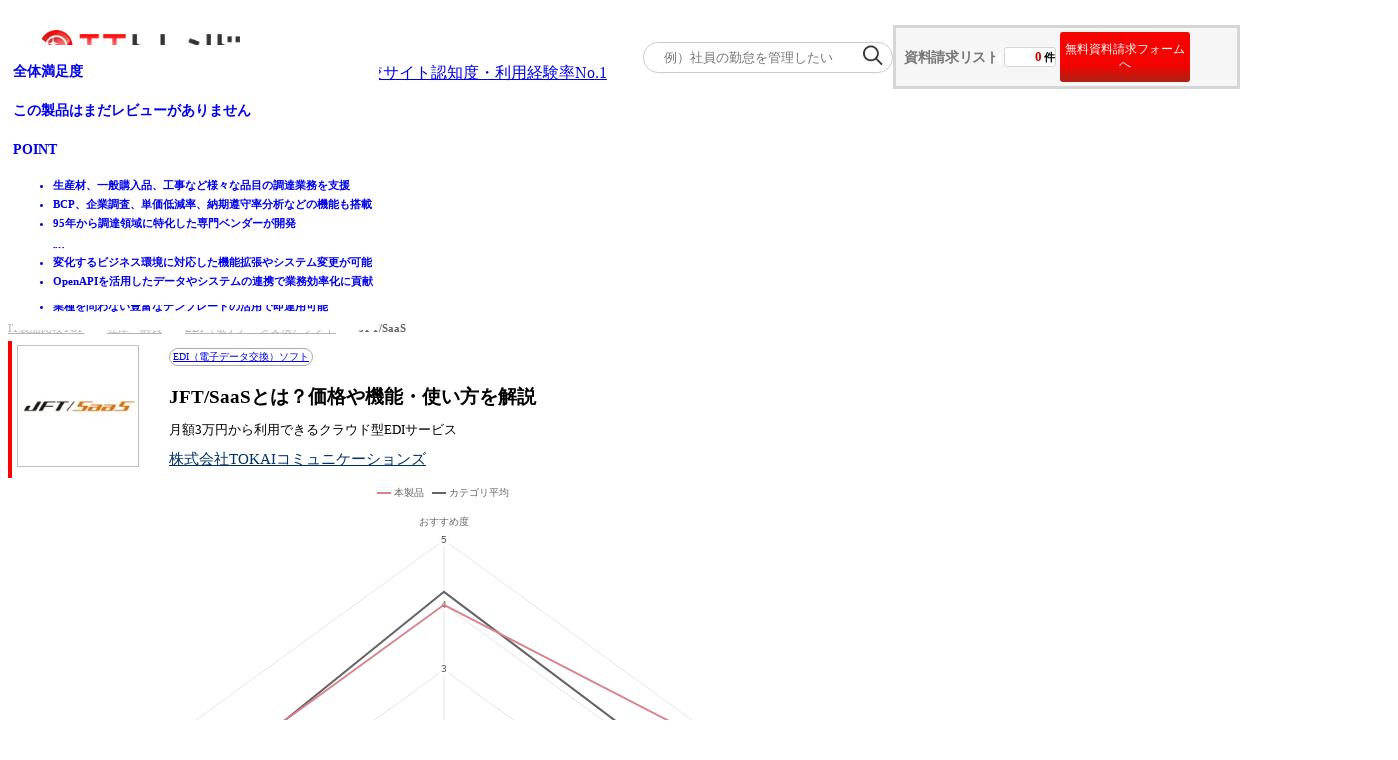

--- FILE ---
content_type: text/html; charset=utf-8
request_url: https://it-trend.jp/edi/6004
body_size: 23424
content:
<!DOCTYPE html><html lang="ja"><head><meta charSet="utf-8" data-next-head=""/><title data-next-head="">JFT/SaaSとは？価格・機能・使い方を解説｜ITトレンド</title><meta content="月額3万円から利用できるクラウド型EDIサービス,株式会社TOKAIコミュニケーションズ,EDI（電子データ交換）ソフト" name="keywords" data-next-head=""/><meta content="JFT/SaaSの紹介ページです。（提供元：株式会社TOKAIコミュニケーションズ）価格（料金プラン）や機能・満足度を掲載しています。ITトレンドでは他社が提供するEDI（電子データ交換）ソフトと比較ができ、自社にあった製品を見つけることができます。" name="description" data-next-head=""/><meta content="summarylargeimage" name="twitter:card" data-next-head=""/><meta content="no-referrer-when-downgrade" name="referrer" data-next-head=""/><meta content="rc1p6gmdo282sl94iymnzy20c7pm40" name="facebook-domain-verification" data-next-head=""/><meta content="https://it-trend.jp/edi/6004" property="og:url" data-next-head=""/><meta content="https://static.it-trend.jp/ogp/top_og.jpg" property="og:image" data-next-head=""/><meta content="JFT/SaaSとは？価格・機能・使い方を解説｜ITトレンド" property="og:title" data-next-head=""/><meta content="JFT/SaaSの紹介ページです。（提供元：株式会社TOKAIコミュニケーションズ）価格（料金プラン）や機能・満足度を掲載しています。ITトレンドでは他社が提供するEDI（電子データ交換）ソフトと比較ができ、自社にあった製品を見つけることができます。" property="og:description" data-next-head=""/><meta content="website" property="og:type" data-next-head=""/><meta content="ITトレンド" property="og:site_name" data-next-head=""/><meta content="ja_JP" property="og:locale" data-next-head=""/><meta content="1521261137961960" property="fb:app_id" data-next-head=""/><meta content="IT Trend" name="author" data-next-head=""/><meta content="width=device-width, initial-scale=1.0, minimum-scale=1.0, maximum-scale=5.0" name="viewport" data-next-head=""/><link href="/favicon.ico" rel="icon" data-next-head=""/><link href="https://it-trend.jp/edi/6004" rel="canonical" data-next-head=""/><link rel="preload" as="image" imageSrcSet="/_next/image?url=%2Fcommon%2Fheader%2FITTrend_logo_header1.png&amp;w=256&amp;q=75 1x, /_next/image?url=%2Fcommon%2Fheader%2FITTrend_logo_header1.png&amp;w=640&amp;q=75 2x" data-next-head=""/><link rel="preload" as="image" imageSrcSet="/_next/image?url=%2Fcommon%2Flogin_person.png&amp;w=384&amp;q=75 1x, /_next/image?url=%2Fcommon%2Flogin_person.png&amp;w=640&amp;q=75 2x" data-next-head=""/><link rel="preload" href="/_next/static/css/7221f9769bae5ae7.css" as="style"/><link rel="stylesheet" href="/_next/static/css/7221f9769bae5ae7.css" data-n-g=""/><link rel="preload" href="/_next/static/css/445829b11b06b9f9.css" as="style"/><link rel="stylesheet" href="/_next/static/css/445829b11b06b9f9.css" data-n-p=""/><link rel="preload" href="/_next/static/css/7b9e8dbca82c2135.css" as="style"/><link rel="stylesheet" href="/_next/static/css/7b9e8dbca82c2135.css" data-n-p=""/><noscript data-n-css=""></noscript><script defer="" nomodule="" src="/_next/static/chunks/polyfills-42372ed130431b0a.js"></script><script src="/_next/static/chunks/webpack-215738e56210d613.js" defer=""></script><script src="/_next/static/chunks/framework-b9fd9bcc3ecde907.js" defer=""></script><script src="/_next/static/chunks/main-795d4a5f54178f47.js" defer=""></script><script src="/_next/static/chunks/pages/_app-b3f90d196f00c632.js" defer=""></script><script src="/_next/static/chunks/bab91655-e767042f0231a4fc.js" defer=""></script><script src="/_next/static/chunks/8776cac6-e57cff7f50b4e880.js" defer=""></script><script src="/_next/static/chunks/7ec7ef95-3f080f0637a1ebc9.js" defer=""></script><script src="/_next/static/chunks/9f825079-87403f1be96ed3fb.js" defer=""></script><script src="/_next/static/chunks/01fdda4b-1fb6cedc3574b422.js" defer=""></script><script src="/_next/static/chunks/44f25b85-dd3c48e6a19e9aaa.js" defer=""></script><script src="/_next/static/chunks/c357c980-117e65c8709b1067.js" defer=""></script><script src="/_next/static/chunks/2913-482a77ed40385c5f.js" defer=""></script><script src="/_next/static/chunks/6988-104d099ba02c8973.js" defer=""></script><script src="/_next/static/chunks/9077-be3b96d3e4f5b6fb.js" defer=""></script><script src="/_next/static/chunks/6649-4dede830e0e8fbb1.js" defer=""></script><script src="/_next/static/chunks/4022-ae7b86b21d45ac46.js" defer=""></script><script src="/_next/static/chunks/4352-4636ffdfc3462aff.js" defer=""></script><script src="/_next/static/chunks/513-e2ae16c11130c7fc.js" defer=""></script><script src="/_next/static/chunks/7766-bd588a41875e4e66.js" defer=""></script><script src="/_next/static/chunks/2718-261cb175959e2085.js" defer=""></script><script src="/_next/static/chunks/2965-af222e51f1126a7d.js" defer=""></script><script src="/_next/static/chunks/8799-cba91d8b12d6e6d6.js" defer=""></script><script src="/_next/static/chunks/4777-ac5aa3cfa76d1959.js" defer=""></script><script src="/_next/static/chunks/3178-ecb8bf60c7ace06f.js" defer=""></script><script src="/_next/static/chunks/556-a753fd3b85396453.js" defer=""></script><script src="/_next/static/chunks/6110-d9c0f428f325c747.js" defer=""></script><script src="/_next/static/chunks/8710-d6bb23176d26e05d.js" defer=""></script><script src="/_next/static/chunks/pages/%5Buri%5D/%5Bproduct_id%5D-ad8146f38d6c09ba.js" defer=""></script><script src="/_next/static/xcMUgGK-l2my6Mi6nI5r4/_buildManifest.js" defer=""></script><script src="/_next/static/xcMUgGK-l2my6Mi6nI5r4/_ssgManifest.js" defer=""></script></head><body><div id="__next"><div class=""><div class="Header_header___um3c"><div class="Header_logo-banner__cjwNh"><a data-is-nplink="true" href="https://it-trend.jp/"><img alt="IT製品の比較サイト｜ITトレンド" width="200" height="50" decoding="async" data-nimg="1" style="color:transparent" srcSet="/_next/image?url=%2Fcommon%2Fheader%2FITTrend_logo_header1.png&amp;w=256&amp;q=75 1x, /_next/image?url=%2Fcommon%2Fheader%2FITTrend_logo_header1.png&amp;w=640&amp;q=75 2x" src="/_next/image?url=%2Fcommon%2Fheader%2FITTrend_logo_header1.png&amp;w=640&amp;q=75"/></a><div class="text-[13px] pb-[10px]"><a class="no-underline text-inherit font-bold" href="/news/6"><div><span>法人向けIT製品比較サイト</span><span class="text-[#fe1514] text-[20px] pl-[4px]">認知度・利用経験率No.1</span></div></a></div></div><div class="Header_cart__vC9L8"><div class="SearchKeyword_container__ifTas"><form id="searchKeywordHeader" method="get"><div class="SearchKeyword_form__1w7ty"><input class="SearchKeyword_input__FfNp4" name="keyword" placeholder="例）社員の勤怠を管理したい" type="text"/><button class="SearchKeyword_button__J28mu" type="submit"><img alt="" loading="lazy" width="20" height="20" decoding="async" data-nimg="1" style="color:transparent" srcSet="/_next/image?url=%2Fcommon%2Fsearch_icon.png&amp;w=32&amp;q=75 1x, /_next/image?url=%2Fcommon%2Fsearch_icon.png&amp;w=48&amp;q=75 2x" src="/_next/image?url=%2Fcommon%2Fsearch_icon.png&amp;w=48&amp;q=75"/></button></div></form></div><div class="HeaderOrderList_cartNavi__JBlXE"><div class="HeaderOrderList_cart__in6m_"><div class="HeaderOrderList_title__83Hw_">資料請求リスト</div><div class="HeaderOrderList_count__Nwzbg"><div class="HeaderOrderList_balloon__Py3jC"><span class="HeaderOrderList_num__pwRzQ">0</span><span>件</span></div></div><button class="HeaderOrderList_cta__TZx1P">無料資料請求フォームへ</button></div></div></div></div><div><ul class="flex justify-between items-center mx-auto my-5 w-[1200px] min-w-[1000px]"><li class="relative border-b-2 border-b-white border-solid flex-1 text-center py-2 HeaderNavigation_pseudo__mogUy"><a data-is-nplink="true" class="no-underline text-gray-700 font-bold text-sm block" href="https://it-trend.jp/">ホーム</a></li><li class="relative border-l border-l-gray-300 border-b-2 border-b-white border-solid flex-1 text-center py-2 HeaderNavigation_pseudo__mogUy"><a class="no-underline text-gray-700 font-bold text-sm block" href="https://it-trend.jp/category">製品を探す</a></li><li class="relative border-l border-l-gray-300 border-b-2 border-b-white border-solid flex-1 text-center py-2 HeaderNavigation_pseudo__mogUy"><a class="no-underline text-gray-700 font-bold text-sm block" href="https://it-trend.jp/ranking">ランキングから探す</a></li><li class="relative border-l border-l-gray-300 border-b-2 border-b-white border-solid flex-1 text-center py-2 HeaderNavigation_pseudo__mogUy"><a class="no-underline text-gray-700 font-bold text-sm block" href="https://it-trend.jp/article">記事を読む</a></li><li class="relative border-l border-l-gray-300 border-b-2 border-b-white border-solid flex-1 text-center py-2 HeaderNavigation_pseudo__mogUy"><a class="no-underline text-gray-700 font-bold text-sm block" href="https://it-trend.jp/help/guide">はじめての方へ</a></li><li class="group relative border-l border-l-gray-300 border-b-2 border-b-white border-solid flex-1 text-center py-2 HeaderNavigation_pseudo__mogUy"><span class="no-underline text-gray-700 font-bold text-sm block">掲載について</span><div class="hidden group-hover:block"><ul class="absolute top-[37.5px] left-5 bg-white w-[120%] z-10"><li class="bg-gray-100 border-t border-t-red-500 hover:bg-gray-200"><a class="no-underline text-gray-700 font-bold text-sm flex items-center p-3 w-full" href="https://service.it-trend.jp/service/it-trend?utm_source=it-trend&amp;utm_medium=site&amp;utm_campaign=globalnav" rel="noopener" target="_blank">ITトレンドへの掲載<svg aria-hidden="true" focusable="false" data-prefix="fas" data-icon="circle-chevron-right" class="svg-inline--fa fa-circle-chevron-right text-red-600 w-4 h-4 ml-auto" role="img" xmlns="http://www.w3.org/2000/svg" viewBox="0 0 512 512"><path fill="currentColor" d="M0 256a256 256 0 1 0 512 0A256 256 0 1 0 0 256zM241 377c-9.4 9.4-24.6 9.4-33.9 0s-9.4-24.6 0-33.9l87-87-87-87c-9.4-9.4-9.4-24.6 0-33.9s24.6-9.4 33.9 0L345 239c9.4 9.4 9.4 24.6 0 33.9L241 377z"></path></svg></a></li><li class="bg-gray-100 flex mt-[0.5px] hover:bg-gray-200"><a class="no-underline text-gray-700 font-bold text-sm flex items-center p-3 w-full" href="https://service.it-trend.jp/service/it-trend-expo?utm_source=it-trend&amp;utm_medium=site&amp;utm_campaign=globalnav" rel="noopener" target="_blank">イベントでリード獲得<svg aria-hidden="true" focusable="false" data-prefix="fas" data-icon="circle-chevron-right" class="svg-inline--fa fa-circle-chevron-right text-red-600 w-4 h-4 ml-auto" role="img" xmlns="http://www.w3.org/2000/svg" viewBox="0 0 512 512"><path fill="currentColor" d="M0 256a256 256 0 1 0 512 0A256 256 0 1 0 0 256zM241 377c-9.4 9.4-24.6 9.4-33.9 0s-9.4-24.6 0-33.9l87-87-87-87c-9.4-9.4-9.4-24.6 0-33.9s24.6-9.4 33.9 0L345 239c9.4 9.4 9.4 24.6 0 33.9L241 377z"></path></svg></a></li></ul></div></li><li class="relative border-l border-l-gray-300 border-b-2 border-b-white border-solid flex-1 text-center py-2 HeaderNavigation_pseudo__mogUy"><a class="no-underline text-gray-700 font-bold text-sm block" href="https://biz-play.com/?utm_source=it-trend&amp;utm_medium=site&amp;utm_campaign=grobalnav" rel="noopener" target="_blank">動画で学ぶ</a></li></ul></div></div><div class="container mx-auto max-w-[1200px] w-full font-meiryo "><div class="Pc_pc__0z2Bn"><div><nav aria-label="Breadcrumb"><ol class="Breadcrumb_breadcrumb-list__t9mhs"><li class="Breadcrumb_breadcrumb-item__4wYGx"><div class="inline-flex"><a href="https://it-trend.jp/">IT製品比較TOP</a><img alt="" loading="lazy" width="7" height="7" decoding="async" data-nimg="1" class="Breadcrumb_arrow-space__CPUOM" style="color:transparent" srcSet="/_next/image?url=%2Fcommon%2Fbreadcrumb%2Farrow.png&amp;w=16&amp;q=75 1x" src="/_next/image?url=%2Fcommon%2Fbreadcrumb%2Farrow.png&amp;w=16&amp;q=75"/></div></li><li class="Breadcrumb_breadcrumb-item__4wYGx"><div class="inline-flex"><a href="/category/inventory-purchase">在庫・購買</a><img alt="" loading="lazy" width="7" height="7" decoding="async" data-nimg="1" class="Breadcrumb_arrow-space__CPUOM" style="color:transparent" srcSet="/_next/image?url=%2Fcommon%2Fbreadcrumb%2Farrow.png&amp;w=16&amp;q=75 1x" src="/_next/image?url=%2Fcommon%2Fbreadcrumb%2Farrow.png&amp;w=16&amp;q=75"/></div></li><li class="Breadcrumb_breadcrumb-item__4wYGx"><div class="inline-flex"><a href="/edi">EDI（電子データ交換）ソフト</a><img alt="" loading="lazy" width="7" height="7" decoding="async" data-nimg="1" class="Breadcrumb_arrow-space__CPUOM" style="color:transparent" srcSet="/_next/image?url=%2Fcommon%2Fbreadcrumb%2Farrow.png&amp;w=16&amp;q=75 1x" src="/_next/image?url=%2Fcommon%2Fbreadcrumb%2Farrow.png&amp;w=16&amp;q=75"/></div></li><li class="Breadcrumb_breadcrumb-item__4wYGx"><span>JFT/SaaS</span></li></ol></nav></div><div class="flex" id="detail"><main><div class="mb-4"></div><div class="Title_product-header__8zPvP"><div class="Title_image-wrapper__SxEcb"><img alt="JFT/SaaS" loading="lazy" height="120" src="https://cdn.it-trend.jp/products/6004/current/logo?1755074703" width="120"/></div><div class="Title_title-wrapper__lrM_r"><a data-is-nplink="true" class="Title_category-name__e1ukr" href="/edi">EDI（電子データ交換）ソフト</a><h1 class="Title_product-name__XdBGV">JFT/SaaSとは？価格や機能・使い方を解説</h1><p class="Title_product-catch-line__tD2MV">月額3万円から利用できるクラウド型EDIサービス</p><a class="Title_company-name__GSwjm" href="#company">株式会社TOKAIコミュニケーションズ</a></div></div><div class="flex"><div class="w-[40%]"><div class="text-center w-full"><div class="inline-flex font-bold text-xl items-center"><svg stroke="currentColor" fill="currentColor" stroke-width="0" viewBox="0 0 24 24" height="1em" width="1em" xmlns="http://www.w3.org/2000/svg"><path d="M6.45455 19L2 22.5V4C2 3.44772 2.44772 3 3 3H21C21.5523 3 22 3.44772 22 4V18C22 18.5523 21.5523 19 21 19H6.45455ZM5.76282 17H20V5H4V18.3851L5.76282 17ZM11 10H13V12H11V10ZM7 10H9V12H7V10ZM15 10H17V12H15V10Z"></path></svg><a data-is-nplink="true" class="text-anchor-blue ml-[6px]" href="/edi/6004/review">全体満足度</a><span class="text-it-tertiary-300 whitespace-nowrap">★★★★</span><span class="text-it-gray-400 whitespace-nowrap">☆</span><span>4.0</span><span class="text-[10px] ml-1">(<!-- -->1<!-- -->件)</span></div><div class="text-it-gray-500 inline-flex font-bold text-base">カテゴリ平均満足度<span class="text-it-tertiary-300 whitespace-nowrap">★★★★</span><span class="text-it-gray-400 whitespace-nowrap">☆</span><span>4.2</span></div></div></div><div class="Pc_right-contents__U6zOX"><div><div class="OrderCartArea_add-to-cart__IKSx6"><button class="OrderCartArea_add-button__ouR8I  AB_23568_B-detail"><svg aria-hidden="true" focusable="false" data-prefix="fas" data-icon="circle-plus" class="svg-inline--fa fa-circle-plus w-[16px] h-[16px] mr-2" role="img" xmlns="http://www.w3.org/2000/svg" viewBox="0 0 512 512"><path fill="currentColor" d="M256 512A256 256 0 1 0 256 0a256 256 0 1 0 0 512zM232 344l0-64-64 0c-13.3 0-24-10.7-24-24s10.7-24 24-24l64 0 0-64c0-13.3 10.7-24 24-24s24 10.7 24 24l0 64 64 0c13.3 0 24 10.7 24 24s-10.7 24-24 24l-64 0 0 64c0 13.3-10.7 24-24 24s-24-10.7-24-24z"></path></svg>リストに追加</button><div class="OrderCartArea_or__U1S4i">または</div><button class="OrderCartArea_quick-order__18E80 w-[40%]  AB_23568_B-detail">すぐに資料請求する</button></div></div><div class="rounded-lg mt-4 py-5 px-6 border-2 border-solid border-it-gray-200"><div class="inline-block text-center w-full"><p class="text-xl sm:text-base font-bold">サービス選定にお迷いの方 <br class="lg:hidden"/>は無料の一括資料請求で比較！</p><p class="text-xs">ITトレンドがおすすめするサービスを <br class="lg:hidden"/>まとめて資料請求できます</p></div><div class="w-full mt-3 sm:text-left text-center"><a data-is-nplink="true" rel="noopener noreferrer" target="_blank" href="/edi/5318"><img alt="トラコ" loading="lazy" class="inline-block shadow-sm mr-3 mb-3 sm:mb-0" height="80" src="https://cdn.it-trend.jp/products/5318/current/logo?1730456316" width="80"/></a><a data-is-nplink="true" rel="noopener noreferrer" target="_blank" href="/edi/7435"><img alt="BL.TRUST -ビーエル・トラスト-" loading="lazy" class="inline-block shadow-sm mr-3 mb-3 sm:mb-0" height="80" src="https://cdn.it-trend.jp/products/7435/current/logo?1750238908" width="80"/></a><a data-is-nplink="true" rel="noopener noreferrer" target="_blank" href="/edi/10188"><img alt="JSOL-EDIサービス/Web-EDIサービス" loading="lazy" class="inline-block shadow-sm mr-3 mb-3 sm:mb-0" height="80" src="https://cdn.it-trend.jp/products/10188/current/logo?1759897434" width="80"/></a><button class="block sm:inline w-4/5 sm:w-4/12 rounded-3xl border border-solid border-it-dark-red-700 py-2 my-5 mx-auto sm:mx-2.5 text-white font-bold sm:text-[13px] hover:opacity-70 bg-linear-to-b from-it-primary-350 to-it-primary-900">まとめて資料請求</button></div></div><div class="justify-end"></div><div class="mt-3 flex justify-end"><div class="inline-flex items-center"><img alt="公式情報掲載" loading="lazy" width="28" height="28" decoding="async" data-nimg="1" class="h-7 w-7 flex-shrink-0 mr-1" style="color:transparent" srcSet="/_next/image?url=%2F__next%2Fofficial%2Ficon2.png&amp;w=32&amp;q=75 1x, /_next/image?url=%2F__next%2Fofficial%2Ficon2.png&amp;w=64&amp;q=75 2x" src="/_next/image?url=%2F__next%2Fofficial%2Ficon2.png&amp;w=64&amp;q=75"/><span class="font-medium text-sm text-it-gray-700 whitespace-nowrap mr-3">公式情報掲載</span><span class="text-xs text-it-gray-700">本ページは提供企業より公式情報を提供いただいています。<br/>※レビューはITトレンド独自調査によるものです。</span></div></div></div></div><div class="mt-8 mb-5 w-full"><div class="border border-[#ed6565] border-dashed rounded-sm p-5 bg-white relative"><div class="absolute -top-3 left-5 flex items-center gap-3"><h3 class="text-[#ed6565] font-bold text-base whitespace-nowrap bg-white px-2">JFT/SaaS<!-- -->のポイント</h3><div class="w-16 border-t border-dashed border-[#ed6565]"></div></div><div class="mb-5 mt-2"><div class="flex mb-3"><span class="inline-flex items-center justify-center w-5 h-5 rounded-full bg-[#ed6565] text-white text-sm font-bold mr-3 flex-shrink-0 mt-0.5">1</span><span class="text-sm font-bold leading-relaxed">月額3万円から利用可能なクラウド型EDIサービス</span></div><div class="flex mb-3"><span class="inline-flex items-center justify-center w-5 h-5 rounded-full bg-[#ed6565] text-white text-sm font-bold mr-3 flex-shrink-0 mt-0.5">2</span><span class="text-sm font-bold leading-relaxed">マルチプロトコル対応。サービス開始10年以上で豊富な接続実績</span></div><div class="flex mb-3"><span class="inline-flex items-center justify-center w-5 h-5 rounded-full bg-[#ed6565] text-white text-sm font-bold mr-3 flex-shrink-0 mt-0.5">3</span><span class="text-sm font-bold leading-relaxed">EDI専門部隊による安心のサポート。24時間365日のサービス提供</span></div></div><p class="text-xs leading-relaxed mb-3 whitespace-pre-line">「JFT/SaaS」は月額3万円から利用可能なクラウド型EDIサービスです。
マルチプロトコル対応で、豊富な接続実績。
ファームバンキングやオンライン受発注等、企業間の各種データ交換に最適です。</p></div></div><div class="w-full mb-5 bg-[#f6f6f6] py-3 px-4 flex flex-wrap items-center gap-x-4 gap-y-2"><div class="font-bold text-sm">対応機能</div><div class="flex items-center gap-2"><span class="w-4 h-0.5 bg-gray-400 inline-block flex-shrink-0"></span><span class="text-sm">全銀手順</span></div><div class="flex items-center gap-2"><svg aria-hidden="true" focusable="false" data-prefix="far" data-icon="check" class="svg-inline--fa fa-check w-4 h-4 text-[#ed6565] flex-shrink-0" role="img" xmlns="http://www.w3.org/2000/svg" viewBox="0 0 448 512"><path fill="currentColor" d="M441 103c9.4 9.4 9.4 24.6 0 33.9L177 401c-9.4 9.4-24.6 9.4-33.9 0L7 265c-9.4-9.4-9.4-24.6 0-33.9s24.6-9.4 33.9 0l119 119L407 103c9.4-9.4 24.6-9.4 33.9 0z"></path></svg><span class="text-sm">全銀TCP/IP</span></div><div class="flex items-center gap-2"><span class="w-4 h-0.5 bg-gray-400 inline-block flex-shrink-0"></span><span class="text-sm">流通JCA</span></div><div class="flex items-center gap-2"><span class="w-4 h-0.5 bg-gray-400 inline-block flex-shrink-0"></span><span class="text-sm">流通JCA-H</span></div><div class="flex items-center gap-2"><span class="w-4 h-0.5 bg-gray-400 inline-block flex-shrink-0"></span><span class="text-sm">製造CII標準</span></div><div class="flex items-center gap-2"><svg aria-hidden="true" focusable="false" data-prefix="far" data-icon="check" class="svg-inline--fa fa-check w-4 h-4 text-[#ed6565] flex-shrink-0" role="img" xmlns="http://www.w3.org/2000/svg" viewBox="0 0 448 512"><path fill="currentColor" d="M441 103c9.4 9.4 9.4 24.6 0 33.9L177 401c-9.4 9.4-24.6 9.4-33.9 0L7 265c-9.4-9.4-9.4-24.6 0-33.9s24.6-9.4 33.9 0l119 119L407 103c9.4-9.4 24.6-9.4 33.9 0z"></path></svg><span class="text-sm">ebXML MS</span></div><div class="flex items-center gap-2"><span class="w-4 h-0.5 bg-gray-400 inline-block flex-shrink-0"></span><span class="text-sm">受発注処理</span></div><div class="flex items-center gap-2"><span class="w-4 h-0.5 bg-gray-400 inline-block flex-shrink-0"></span><span class="text-sm">見積処理</span></div></div><div><nav class="sticky top-0 z-10"><div class="bg-white border-b flex flex-row pt-1 items-center"><button class="Label_tab-structure__qeJDr Label_active__nKDRh"><span class="text-sm px-4">製品</span></button><a data-is-nplink="true" class="Link_tab-structure__G0Gjs Link_content-exist-not-select__Lfcly" href="/edi/6004/price"><span class="text-sm px-4">価格・料金</span></a><button class="Label_tab-structure__qeJDr Label_content-exist-not-select__6s1Mi"><span class="text-sm px-4">仕様・動作環境</span></button><a data-is-nplink="true" class="Link_tab-structure__G0Gjs Link_content-exist-not-select__Lfcly" href="/edi/6004/review"><span class="text-sm px-4">口コミ</span></a><a data-is-nplink="true" class="Link_tab-structure__G0Gjs Link_content-not-exist__ak5Dd" href="https://it-trend.jp/edi/6004/case"><span class="text-sm px-4">事例</span></a><a data-is-nplink="true" class="Link_tab-structure__G0Gjs Link_content-not-exist__ak5Dd" href="https://it-trend.jp/edi/6004/faq"><span class="text-sm px-4">FAQ</span></a><button class="Label_tab-structure__qeJDr Label_content-not-exist__vN7bl"><span class="text-sm px-4">画面仕様</span></button><button class="Label_tab-structure__qeJDr Label_content-not-exist__vN7bl"><span class="text-sm px-4">連携ツール</span></button><button class="Label_tab-structure__qeJDr Label_content-not-exist__vN7bl"><span class="text-sm px-4">サポート体制</span></button></div></nav><div class="w-full toc-contents"><div class="mx-auto w-[97%] pt-12"><p class="text-xs mx-3 text-right">2025年08月13日<!-- --> 最終更新</p><div class="bg-gray-100 p-[5%]"><div class="text-2xl font-bold mb-4">目次</div><div class="toc-list-container"></div></div><div class="mt-12"><div id="overview"><h2 class="H2BottomRedLine_h2__W2DQ5 text-lg" id="overview"><div class="flex items-center gap-2">製品概要<div class="pl-5"></div></div></h2><div class="mx-[10px] mb-5 border-[3px] border-[#ccc]"><table class="w-full border-collapse border border-white bg-white p-[3px]" summary="製品概要"><tbody><tr><th class="Overview_th__hw8J9">対象従業員規模</th><td class="Overview_td___yGOT">全ての規模に対応</td><th class="Overview_th__hw8J9">対象売上規模</th><td class="Overview_td___yGOT">全ての規模に対応</td></tr><tr><th class="Overview_th__hw8J9">提供形態</th><td class="Overview_td___yGOT" colSpan="3">クラウド / SaaS / ASP / サービス</td></tr><tr><th class="Overview_th__hw8J9">参考価格</th><td class="Overview_td___yGOT" colSpan="3">30,000円 ～</td></tr><tr><th class="Overview_th__hw8J9">参考価格補足</th><td class="Overview_td___yGOT" colSpan="3">初期費用：18万円～<br/>月額費用：3万円～<br/>※お客様のご要件に応じ、お見積となります。<br/>※すべて税別となります。<br/></td></tr></tbody></table></div></div></div><div><h2 class="H2BottomRedLine_h2__W2DQ5 text-lg" id="detail-info"><div class="flex items-center gap-2">製品詳細<div class="pl-5"></div></div></h2><p class="mb-4 text-green-700 font-bold ml-3 break-all">月額3万円から利用できるJFT/SaaSでデータ交換を見直しませんか？</p><div class="mx-3 mb-10"><h3 aria-level="3" class="
      sm:border-l-4 sm:border-gray-400 sm:mb-5 sm:pl-2 sm:font-bold sm:border-l-[#b2b2b2]
      border-l-[5px] pl-[7px] mb-5 text-[16px] font-bold
      false
    }" id="detail-head-0">クラウド型EDIサービスJFT/SaaSとは？</h3><p class="mb-5 text-sm">JFT/SaaSは、TOKAIコミュニケーションズが提供する法人向けの様々な対外データ交換機能をサービス化したクラウド型EDIサービスです。<br/>オンプレミス型のEDIでは通信設備の構築・維持に多大なコストがかかりますが、クラウド型EDIサービスならお客様の投資を削減してEDIが実現できます。<br/><br/>下記のようなお悩みをお持ちではありませんか？<br/>JFT/SaaSですべて解決いたします！　<br/>　・リプレース：サーバやネットワーク機器などリプレースタイミングだが・・・<br/>　・新通信方式対応：取引先のから未対応の通信方式への対応を求められたが・・・<br/>　・クラウド連携：クラウドサービスとオンプレミス間でデータ連携したいが・・・<br/><br/>　　　　　　　　『サーバやソフトに新たな投資をしたくない！！』<br/></p><img alt="製品詳細-1" loading="lazy" class="w-[95%] h-auto mx-auto" height="300" src="https://cdn.it-trend.jp/product_page_info_details/3445/current/main?1713155971" width="800"/></div><div class="mx-3 mb-10"><h3 aria-level="3" class="
      sm:border-l-4 sm:border-gray-400 sm:mb-5 sm:pl-2 sm:font-bold sm:border-l-[#b2b2b2]
      border-l-[5px] pl-[7px] mb-5 text-[16px] font-bold
      false
    }" id="detail-head-1">豊富な通信プロトコルに対応しており、様々な接続先と接続を実現！</h3><p class="mb-5 text-sm">JFT/SaaSは、様々な通信プロトコルに対応したクラウド型EDIサービスです。<br/>専用回線接続やインターネットVPN等の閉域網の接続も対応。<br/>国内企業、海外企業や業界VAN等、相手先を問わず様々な接続を実現します。<br/>カスタマイズにより各種クラウドサービスとのAPI連携にも対応可能です。<br/></p><img alt="製品詳細-2" loading="lazy" class="w-[95%] h-auto mx-auto" height="300" src="https://cdn.it-trend.jp/product_page_info_details/7066/current/main?1713155973" width="800"/></div><div class="mx-3 mb-10"><h3 aria-level="3" class="
      sm:border-l-4 sm:border-gray-400 sm:mb-5 sm:pl-2 sm:font-bold sm:border-l-[#b2b2b2]
      border-l-[5px] pl-[7px] mb-5 text-[16px] font-bold
      false
    }" id="detail-head-2">安心・安全・確実なサービスをご提供</h3><p class="mb-5 text-sm">JFT/SaaSはTOKAIコミュニケーションズの「自社回線」「自社DC」「自社開発のEDIパッケージ」の3つを組み合わせたワンストップサービスです。<br/>サービス根幹である自社開発のEDIパッケージは業界VANでも採用されている信頼の品質。<br/>20年以上のEDI事業で培ったノウハウを持ったEDI選任のエンジニアのサポートもあり、安心してご利用いただけます。<br/></p><img alt="製品詳細-3" loading="lazy" class="w-[95%] h-auto mx-auto" height="300" src="https://cdn.it-trend.jp/product_page_info_details/10153/current/main?1713155975" width="800"/></div></div><div class=""><div><div class="OrderCartArea_add-to-cart__IKSx6"><button class="OrderCartArea_add-button__ouR8I  AB_23568_B-detail"><svg aria-hidden="true" focusable="false" data-prefix="fas" data-icon="circle-plus" class="svg-inline--fa fa-circle-plus w-[16px] h-[16px] mr-2" role="img" xmlns="http://www.w3.org/2000/svg" viewBox="0 0 512 512"><path fill="currentColor" d="M256 512A256 256 0 1 0 256 0a256 256 0 1 0 0 512zM232 344l0-64-64 0c-13.3 0-24-10.7-24-24s10.7-24 24-24l64 0 0-64c0-13.3 10.7-24 24-24s24 10.7 24 24l0 64 64 0c13.3 0 24 10.7 24 24s-10.7 24-24 24l-64 0 0 64c0 13.3-10.7 24-24 24s-24-10.7-24-24z"></path></svg>リストに追加</button><div class="OrderCartArea_or__U1S4i">または</div><button class="OrderCartArea_quick-order__18E80 w-[40%]  AB_23568_B-detail">すぐに資料請求する</button></div></div></div><div class="mt-12"><h2 class="H2BottomRedLine_h2__W2DQ5 text-lg" id="specification"><div class="flex items-center gap-2">仕様・動作環境<div class="pl-5"></div></div></h2><div class="mx-3"><div><table class="w-full border-collapse mt-5 border-t-[3px] border-r-[3px] border-l-[3px] border-[#ccc]"><colgroup><col width="23%"/><col width="77%"/></colgroup><thead><tr><th class="bg-[#666] border-dotted text-white font-bold p-2.5 text-left text-sm" colSpan="2">機能・仕様</th></tr></thead></table></div><div><table class="w-full border-collapse border-b-[3px] border-r-[3px] border-l-[3px] border-[#ccc]"><colgroup><col width="23%"/><col width="77%"/></colgroup><tbody><tr><th class="bg-[#f6f6f6] border border-dotted border-gray-300 font-normal p-2.5 text-left text-sm">プロトコル</th><td class="bg-white border-b border-dotted border-gray-300 text-xs p-2.5">・全銀TCP/IP手順(インターネットVPN、専用回線)<br/>・全銀TLS手順(インターネット)<br/>・FTP/FTPS/SFTP手順(インターネット、インターネットVPN、専用回線)<br/>・JX手順(インターネット)<br/>・EDIINT-AS2手順(インターネット)<br/>・ebXML MS2.0手順(インターネット)<br/>・ebXML MS3.0手順(インターネット)<br/>・WebEDI手順(インターネット)</td></tr></tbody></table></div><div><table class="w-full border-collapse border-b-[3px] border-r-[3px] border-l-[3px] border-[#ccc]"><colgroup><col width="23%"/><col width="77%"/></colgroup><tbody><tr><th class="bg-[#f6f6f6] border border-dotted border-gray-300 font-normal p-2.5 text-left text-sm">オプション</th><td class="bg-white border-b border-dotted border-gray-300 text-xs p-2.5">・データ変換<br/>　フォーマット変換（固定長／可変長／CSV／XMLなど）<br/>　コード変換（シフトJIS／EUC-JP／JIS／UTF-8／EBCDIC／IBM漢字、富士通JEFなど）<br/>　ファイル分割<br/>　ファイルマージ<br/>　等<br/>・AnserDATAPORT接続オプション<br/>・専用回線引込オプション</td></tr></tbody></table></div><div><table class="w-full border-collapse border-b-[3px] border-r-[3px] border-l-[3px] border-[#ccc]"><colgroup><col width="23%"/><col width="77%"/></colgroup><tbody><tr><th class="bg-[#f6f6f6] border border-dotted border-gray-300 font-normal p-2.5 text-left text-sm">サポート・保守</th><td class="bg-white border-b border-dotted border-gray-300 text-xs p-2.5">・24時間365日サポート窓口<br/>・導入支援サポート(別途有償)</td></tr></tbody></table></div><div><table class="w-full border-collapse border-b-[3px] border-r-[3px] border-l-[3px] border-[#ccc]"><colgroup><col width="23%"/><col width="77%"/></colgroup><tbody><tr><th class="bg-[#f6f6f6] border border-dotted border-gray-300 font-normal p-2.5 text-left text-sm">その他</th><td class="bg-white border-b border-dotted border-gray-300 text-xs p-2.5">・個別カスタマイズ対応可(要件により要相談)</td></tr></tbody></table></div><div class="mt-5"><table class="w-full border-collapse border-[3px] border-solid border-[#ccc]"><colgroup><col width="23%"/><col width="77%"/></colgroup><thead><tr><th class="bg-[#666] border-dotted text-white font-bold p-2.5 text-left text-sm" colSpan="2">補足スペック</th></tr></thead><tbody><tr><th class="bg-gray-100 border border-dotted border-gray-300 font-normal p-2.5 text-left text-sm">対応デバイス</th><td class="bg-white border-b border-dotted border-gray-300 text-xs p-2.5">PC / SP</td></tr><tr><th class="bg-gray-100 border border-dotted border-gray-300 font-normal p-2.5 text-left text-sm">API連携可否</th><td class="bg-white border-b border-dotted border-gray-300 text-xs p-2.5">不可</td></tr><tr><th class="bg-gray-100 border border-dotted border-gray-300 font-normal p-2.5 text-left text-sm">導入企業カスタム有無</th><td class="bg-white border-b border-dotted border-gray-300 text-xs p-2.5">不可</td></tr></tbody></table></div></div></div><div class="mt-12"><h2 class="H2BottomRedLine_h2__W2DQ5 text-lg" id="review"><div class="flex items-center gap-2">評判・口コミ<div class="pl-5"></div></div></h2><div class="flex items-center justify-between mx-3 mb-7"><div class="text-[#707070] text-[0px] font-bold flex"><div class="inline-block text-xl mr-2.5">全体満足度</div><div class="StarRating_star__tuJaL text-2xl"><div class="StarRating_star__empty__uE5aW">☆☆☆☆☆</div><div class="StarRating_star__filled__g3WGm text-[#fc3]" style="width:80%">★★★★★</div></div><span class="text-xl mx-2.5">4</span><div class="inline-block ml-[5px] flex items-center"><svg stroke="currentColor" fill="currentColor" stroke-width="0" viewBox="0 0 24 24" color="#d6d6d6" style="color:#d6d6d6" height="21" width="21" xmlns="http://www.w3.org/2000/svg"><path d="M6.45455 19L2 22.5V4C2 3.44772 2.44772 3 3 3H21C21.5523 3 22 3.44772 22 4V18C22 18.5523 21.5523 19 21 19H6.45455ZM5.76282 17H20V5H4V18.3851L5.76282 17ZM11 10H13V12H11V10ZM7 10H9V12H7V10ZM15 10H17V12H15V10Z"></path></svg><a data-is-nplink="true" class="text-[#016699] text-sm ml-1.5 underline" href="/edi/6004?viewport=pc#">全<!-- -->1<!-- -->件の口コミを読む</a></div></div><a class="flex items-center justify-between text-[#016699] text-sm font-bold transition-all duration-300 ease-in-out hover:text-[#089ad1]" href="/edi/6004/review">詳しい評判・口コミを見る<svg aria-hidden="true" focusable="false" data-prefix="fas" data-icon="angle-right" class="svg-inline--fa fa-angle-right ml-3 w-6 h-6" role="img" xmlns="http://www.w3.org/2000/svg" viewBox="0 0 320 512"><path fill="currentColor" d="M278.6 233.4c12.5 12.5 12.5 32.8 0 45.3l-160 160c-12.5 12.5-32.8 12.5-45.3 0s-12.5-32.8 0-45.3L210.7 256 73.4 118.6c-12.5-12.5-12.5-32.8 0-45.3s32.8-12.5 45.3 0l160 160z"></path></svg></a></div><div class="mx-3"><div class="text-[#707070]"><div class="bg-[#f9f9f9] border border-[#f9f9f9] mb-5 px-4 py-2.5 transition-all duration-300 ease-in-out hover:bg-white hover:border hover:border-[#dddede]"><a class="no-underline text-[#707070] block" href="/edi/6004/review/109598" rel="noopener noreferrer" target="_blank"><div class="text-base font-bold mb-2">JCA手順用のアナログモデムを社内から無くせます</div><div class="text-sm line-clamp-2 mb-2.5 overflow-hidden">導入・運用共にサポートが手厚いところ。他には、webサイト上で操作できるだけでなく、自動化のためのクライアントプログラムも提供されているところ。</div><div class="flex items-center justify-between"><div class="text-xs font-bold flex items-center justify-between"><svg aria-hidden="true" focusable="false" data-prefix="far" data-icon="clock" class="svg-inline--fa fa-clock mr-2 w-[20px] h-[20px]" role="img" xmlns="http://www.w3.org/2000/svg" viewBox="0 0 512 512"><path fill="currentColor" d="M464 256A208 208 0 1 1 48 256a208 208 0 1 1 416 0zM0 256a256 256 0 1 0 512 0A256 256 0 1 0 0 256zM232 120l0 136c0 8 4 15.5 10.7 20l96 64c11 7.4 25.9 4.4 33.3-6.7s4.4-25.9-6.7-33.3L280 243.2 280 120c0-13.3-10.7-24-24-24s-24 10.7-24 24z"></path></svg>2022/02/12</div><div class="flex items-center justify-between"><div><div class="StarRating_star__tuJaL text-lg"><div class="StarRating_star__empty__uE5aW">☆☆☆☆☆</div><div class="StarRating_star__filled__g3WGm text-[#fc3]" style="width:80%">★★★★★</div></div><span class="text-lg font-bold ml-[5px]">4</span></div><div class="ml-2.5"><span class="text-sm">卸売・小売業・商業（商社含む）<!-- -->/<!-- -->100名以上 250名未満</span></div></div></div></a></div></div></div></div><div class="mt-12"><h2 class="H2BottomRedLine_h2__W2DQ5 text-lg" id="introduction-effect"><div class="flex items-center gap-2">導入効果<div class="pl-5"></div></div></h2><p class="mb-4 text-green-700 font-bold ml-3 break-all">ユースケース</p><div class="mx-3 mb-10"><h3 aria-level="3" class="
      sm:border-l-4 sm:border-gray-400 sm:mb-5 sm:pl-2 sm:font-bold sm:border-l-[#b2b2b2]
      border-l-[5px] pl-[7px] mb-5 text-[16px] font-bold
      false
    }" id="introduction-effect-merit-head-0">取引先からインターネットEDIサーバ機能を求められてしまったが、自社EDI環境はクライアント機能にしか対応しておらず、機能追加はコスト面で難しい。</h3><p class="mb-5 text-sm">JFT/SaaSならインターネットEDIのクライアント・サーバ両機能に対応しています。<br/>JFT/SaaSがインターネットEDIサーバ機能の代替をすることでお客様、取引先様でインターネットEDIサーバ機能の対応せずにEDI取引が実現できます。<br/></p><img alt="製品詳細-1" loading="lazy" class="w-[95%] h-auto mx-auto" height="300" src="https://cdn.it-trend.jp/product_page_info_merits/13236/current/main?1713155976" width="800"/></div><div class="mx-3 mb-10"><h3 aria-level="3" class="
      sm:border-l-4 sm:border-gray-400 sm:mb-5 sm:pl-2 sm:font-bold sm:border-l-[#b2b2b2]
      border-l-[5px] pl-[7px] mb-5 text-[16px] font-bold
      false
    }" id="introduction-effect-merit-head-1">ファームバンキングを利用したいが、自社システムがパブリッククラウドを利用しているため、AnserDATAPORTの接続に必要な専用回線の敷設が難しい。</h3><p class="mb-5 text-sm">JFT/SaaSではAnserDATAPORTの接続に必要なConnecure回線をAnserDATAPORT接続オプションとして提供しております。<br/>自社システムがパブリッククラウドを利用しているお客様でもJFT/SaaSを利用することでConnecure回線を自社システムに敷設することなくファームバンキングが実現できます。</p><img alt="製品詳細-2" loading="lazy" class="w-[95%] h-auto mx-auto" height="300" src="https://cdn.it-trend.jp/product_page_info_merits/13237/current/main?1713155978" width="800"/></div></div><div class="mt-12"><h2 class="H2BottomRedLine_h2__W2DQ5 text-lg" id="company"><div class="flex items-center gap-2">企業情報<div class="pl-5"></div></div></h2></div><div class="mx-3 mb-5 border-[3px] border-[#ccc] "><table class="w-full border-collapse border border-white bg-white"><colgroup><col class="w-[17%]"/><col class="w-[83%]"/></colgroup><tbody><tr class="Company_row__CRyHE"><th>会社名</th><td>株式会社TOKAIコミュニケーションズ</td></tr><tr class="Company_row__CRyHE"><th>住所</th><td>〒420-0034 静岡市葵区常磐町2丁目6番地の8 TOKAIビル</td></tr><tr class="Company_row__CRyHE"><th>設立年月</th><td>1977年3月18日</td></tr><tr class="Company_row__CRyHE"><th>従業員数</th><td>1,425名（2025年3月31日現在）</td></tr><tr class="Company_row__CRyHE"><th>資本金</th><td> 12億2,148万円（2025年3月31日現在）</td></tr><tr class="Company_row__CRyHE"><th>事業内容</th><td class="whitespace-pre-wrap">光ファイバーネットワークとiDC、カスタマーセンターをバックボーンに、個人から法人のお客様に対して、通信・放送・情報分野で幅広いサービスを展開しています。</td></tr><tr class="Company_row__CRyHE"><th>代表者名</th><td>髙橋 強</td></tr></tbody></table></div><div><div class=""><div><div class="OrderCartArea_add-to-cart__IKSx6"><button class="OrderCartArea_add-button__ouR8I  AB_23568_B-detail"><svg aria-hidden="true" focusable="false" data-prefix="fas" data-icon="circle-plus" class="svg-inline--fa fa-circle-plus w-[16px] h-[16px] mr-2" role="img" xmlns="http://www.w3.org/2000/svg" viewBox="0 0 512 512"><path fill="currentColor" d="M256 512A256 256 0 1 0 256 0a256 256 0 1 0 0 512zM232 344l0-64-64 0c-13.3 0-24-10.7-24-24s10.7-24 24-24l64 0 0-64c0-13.3 10.7-24 24-24s24 10.7 24 24l0 64 64 0c13.3 0 24 10.7 24 24s-10.7 24-24 24l-64 0 0 64c0 13.3-10.7 24-24 24s-24-10.7-24-24z"></path></svg>リストに追加</button><div class="OrderCartArea_or__U1S4i">または</div><button class="OrderCartArea_quick-order__18E80 w-[40%]  AB_23568_B-detail">すぐに資料請求する</button></div></div></div><div class="text-center py-6">サービス選定にお迷いの方は便利な無料の一括資料請求をご利用ください</div><div class=""><div class="whitespace-nowrap"><a data-is-nplink="true" class="relative" rel="noopener noreferrer" target="_blank" href="/edi/5318"><img alt="トラコ" loading="lazy" class="inline-block shadow-sm mr-3 " height="80" src="https://cdn.it-trend.jp/products/5318/current/logo?1730456316" width="80"/><div class=" Tooltip_tooltip__JOXMy hidden"><div><p class="text-sm mt-2 break-words whitespace-normal w-full">EDI ASPサービス</p><div class="flex font-bold items-baseline mt-2"><p class="mt-1 text-xs">全体満足度</p><p class="text-xs text-[#a5a5a5] pl-6">この製品はまだレビューがありません</p></div><div class="border-t border-[hsla(0,82%,76%,0.9)] text-[11px] my-3 pt-2.5 px-[3px] relative"><div class="absolute text-[15px] left-[8%] -top-3.5 text-red-300/90"><span class="bg-white block text-[11px] p-1 relative">POINT</span></div><ul class="px-4"><li class="Tooltip_review-point__yWKcv">あらゆるEDIに対応したASPサービス</li><li class="Tooltip_review-point__yWKcv">自社システムにあわせたファイルレイアウトでの連携</li><li class="Tooltip_review-point__yWKcv">24時間サポート（夜間はベストエフォート）</li></ul></div></div></div></a><a data-is-nplink="true" class="relative" rel="noopener noreferrer" target="_blank" href="/edi/7435"><img alt="BL.TRUST -ビーエル・トラスト-" loading="lazy" class="inline-block shadow-sm mr-3 " height="80" src="https://cdn.it-trend.jp/products/7435/current/logo?1750238908" width="80"/><div class=" Tooltip_tooltip__JOXMy hidden"><div><p class="text-sm mt-2 break-words whitespace-normal w-full">企業間取引に特化したトータルEDIサービス｜</p><div class="flex font-bold items-baseline mt-2"><p class="mt-1 text-xs">全体満足度</p><p class="text-xs text-[#a5a5a5] pl-6">この製品はまだレビューがありません</p></div><div class="border-t border-[hsla(0,82%,76%,0.9)] text-[11px] my-3 pt-2.5 px-[3px] relative"><div class="absolute text-[15px] left-[8%] -top-3.5 text-red-300/90"><span class="bg-white block text-[11px] p-1 relative">POINT</span></div><ul class="px-4"><li class="Tooltip_review-point__yWKcv">取引企業からのEDI化要請への迅速な対応、簡単な導入</li><li class="Tooltip_review-point__yWKcv">2024年にINSネットが終了することによる通信変更への迅速な対応</li><li class="Tooltip_review-point__yWKcv">業務内容に応じた7つのサービスを展開、24時間365日サポート</li></ul></div></div></div></a><a data-is-nplink="true" class="relative" rel="noopener noreferrer" target="_blank" href="/edi/10188"><img alt="JSOL-EDIサービス/Web-EDIサービス" loading="lazy" class="inline-block shadow-sm mr-3 " height="80" src="https://cdn.it-trend.jp/products/10188/current/logo?1759897434" width="80"/><div class=" Tooltip_tooltip__JOXMy hidden"><div><p class="text-sm mt-2 break-words whitespace-normal w-full">『40年以上の実績あり』大～中堅企業向け</p><div class="flex font-bold items-baseline mt-2"><p class="mt-1 text-xs">全体満足度</p><p class="text-xs text-[#a5a5a5] pl-6">この製品はまだレビューがありません</p></div><div class="border-t border-[hsla(0,82%,76%,0.9)] text-[11px] my-3 pt-2.5 px-[3px] relative"><div class="absolute text-[15px] left-[8%] -top-3.5 text-red-300/90"><span class="bg-white block text-[11px] p-1 relative">POINT</span></div><ul class="px-4"><li class="Tooltip_review-point__yWKcv">各種通信手順・個別フォーマットに対応した、高いカスタマイズ性</li><li class="Tooltip_review-point__yWKcv">基幹システムやWeb-EDI連携、API連携など多彩なシステム連携基盤</li><li class="Tooltip_review-point__yWKcv">EDI専門メンバーによる、導入から運用までのトータルサポート</li></ul></div></div></div></a><a data-is-nplink="true" class="relative" rel="noopener noreferrer" target="_blank" href="/edi/10643"><img alt="Hi-PerBTウェブ購買" loading="lazy" class="inline-block shadow-sm mr-3 " height="80" src="https://cdn.it-trend.jp/products/10643/current/logo?1688539225" width="80"/><div class=" Tooltip_tooltip__JOXMy hidden"><div><p class="text-sm mt-2 break-words whitespace-normal w-full">【800万円から実現】調達業務の無駄５０％削減効率UP！</p><div class="flex font-bold items-baseline mt-2"><p class="mt-1 text-xs">全体満足度</p><p class="text-xs text-[#a5a5a5] pl-6">この製品はまだレビューがありません</p></div><div class="border-t border-[hsla(0,82%,76%,0.9)] text-[11px] my-3 pt-2.5 px-[3px] relative"><div class="absolute text-[15px] left-[8%] -top-3.5 text-red-300/90"><span class="bg-white block text-[11px] p-1 relative">POINT</span></div><ul class="px-4"><li class="Tooltip_review-point__yWKcv">購買業務を大幅に効率化する機能を標準でサポート</li><li class="Tooltip_review-point__yWKcv">電子帳票保存法にも対応！！目的に応じた機能のみ利用可能です</li><li class="Tooltip_review-point__yWKcv">著名ERP・会計パッケージ、個別スクラッチシステムとの連携豊富</li></ul></div></div></div></a><a data-is-nplink="true" class="relative" rel="noopener noreferrer" target="_blank" href="/edi/11339"><img alt="スマクラ AnserDATAPORT接続サービス" loading="lazy" class="inline-block shadow-sm mr-3 " height="80" src="https://cdn.it-trend.jp/products/11339/current/logo?1742531083" width="80"/><div class=" Tooltip_tooltip__JOXMy hidden"><div><p class="text-sm mt-2 break-words whitespace-normal w-full"></p><div class="flex font-bold items-baseline mt-2"><p class="mt-1 text-xs">全体満足度</p><p class="text-xs text-[#a5a5a5] pl-6">この製品はまだレビューがありません</p></div><div class="border-t border-[hsla(0,82%,76%,0.9)] text-[11px] my-3 pt-2.5 px-[3px] relative"><div class="absolute text-[15px] left-[8%] -top-3.5 text-red-300/90"><span class="bg-white block text-[11px] p-1 relative">POINT</span></div><ul class="px-4"><li class="Tooltip_review-point__yWKcv">データ暗号化、閉域網でサイバー攻撃等セキュリティリスク解消</li><li class="Tooltip_review-point__yWKcv">緊急時に事業の継続・早期復旧が可能！</li><li class="Tooltip_review-point__yWKcv">複数金融機関へ同一回線/手順で接続　SCSKでConnecure接続テスト</li></ul></div></div></div></a><a data-is-nplink="true" class="relative" rel="noopener noreferrer" target="_blank" href="/edi/14247"><img alt="MONQX EDI" loading="lazy" class="inline-block shadow-sm mr-3 " height="80" src="https://cdn.it-trend.jp/products/14247/current/logo?1754632221" width="80"/><div class=" Tooltip_tooltip__JOXMy hidden"><div><p class="text-sm mt-2 break-words whitespace-normal w-full">&lt;業務工数を1/3に削減&gt;短期間・低ｺｽﾄ導入可！ｸﾗｳﾄﾞ型Web-EDIｻｰﾋﾞｽ</p><div class="flex font-bold items-baseline mt-2"><p class="mt-1 text-xs">全体満足度</p><p class="text-xs text-[#a5a5a5] pl-6">この製品はまだレビューがありません</p></div><div class="border-t border-[hsla(0,82%,76%,0.9)] text-[11px] my-3 pt-2.5 px-[3px] relative"><div class="absolute text-[15px] left-[8%] -top-3.5 text-red-300/90"><span class="bg-white block text-[11px] p-1 relative">POINT</span></div><ul class="px-4"><li class="Tooltip_review-point__yWKcv">導入費用大幅低減。クラウド型でメンテナンスや設備投資も不要</li><li class="Tooltip_review-point__yWKcv">取引先に合わせ自在にカスタマイズ。多言語等、海外取引もカバー</li><li class="Tooltip_review-point__yWKcv">業種を問わない豊富なテンプレートの活用で即運用可能</li></ul></div></div></div></a><a data-is-nplink="true" class="relative" rel="noopener noreferrer" target="_blank" href="/edi/15539"><img alt="EDI-Master Cloud" loading="lazy" class="inline-block shadow-sm mr-3 " height="80" src="https://cdn.it-trend.jp/products/15539/current/logo?1713932397" width="80"/><div class=" Tooltip_tooltip__JOXMy hidden"><div><p class="text-sm mt-2 break-words whitespace-normal w-full">クラウドでつなげる安心・安全の企業間電子取引サービス</p><div class="flex font-bold items-baseline mt-2"><p class="mt-1 text-xs">全体満足度</p><p class="text-xs text-[#a5a5a5] pl-6">この製品はまだレビューがありません</p></div><div class="border-t border-[hsla(0,82%,76%,0.9)] text-[11px] my-3 pt-2.5 px-[3px] relative"><div class="absolute text-[15px] left-[8%] -top-3.5 text-red-300/90"><span class="bg-white block text-[11px] p-1 relative">POINT</span></div><ul class="px-4"><li class="Tooltip_review-point__yWKcv">EDI運用サービスで運用負荷/サーバの維持保守にかかる負担を軽減</li><li class="Tooltip_review-point__yWKcv">変化するビジネス環境に対応した機能拡張やシステム変更が可能</li><li class="Tooltip_review-point__yWKcv">OpenAPIを活用したデータやシステムの連携で業務効率化に貢献</li></ul></div></div></div></a><a data-is-nplink="true" class="relative" rel="noopener noreferrer" target="_blank" href="/edi/15739"><img alt="Guide（ガイド）" loading="lazy" class="inline-block shadow-sm mr-3 " height="80" src="https://cdn.it-trend.jp/products/15739/current/logo?1724056575" width="80"/><div class=" Tooltip_tooltip__JOXMy hidden"><div><p class="text-sm mt-2 break-words whitespace-normal w-full"></p><div class="flex font-bold items-baseline mt-2"><p class="mt-1 text-xs">全体満足度</p><p class="text-xs text-[#a5a5a5] pl-6">この製品はまだレビューがありません</p></div><div class="border-t border-[hsla(0,82%,76%,0.9)] text-[11px] my-3 pt-2.5 px-[3px] relative"><div class="absolute text-[15px] left-[8%] -top-3.5 text-red-300/90"><span class="bg-white block text-[11px] p-1 relative">POINT</span></div><ul class="px-4"><li class="Tooltip_review-point__yWKcv">生産材、一般購入品、工事など様々な品目の調達業務を支援</li><li class="Tooltip_review-point__yWKcv">BCP、企業調査、単価低減率、納期遵守率分析などの機能も搭載</li><li class="Tooltip_review-point__yWKcv">95年から調達領域に特化した専門ベンダーが開発</li></ul></div></div></div></a></div></div><div class="justify-end"></div></div></div></div><div class="bg-[#ffeff0] my-5 p-4 sm:px-6 sm:pt-1 sm:pb-5"><h2 class="sm:text-xl sm:text-[#333] sm:mb-7 mb-2 text-[#666] border-l-[5px] border-white mt-4 pl-[10px] font-bold">EDI（電子データ交換）ソフト</h2><p class="font-bold mb-2 sm:text-[#333] text-[#666] sm:text-base text-sm">EDI（電子データ交換）ソフト<!-- -->とは？</p><p class="mb-[10px] text-sm sm:text-[#333] text-[#666]">EDIとは、企業間取引を効率化するシステムで、MSPによる安定運用でサプライチェーン全体の最適化に貢献します。受発注業務を電子化し、時間とコストを削減。購買部門や経理部門を中心に活用されます。MSPがシステム監視やトラブル対応を行うことで、EDIシステムは常に安定稼働し、取引先とのスムーズな連携を支えます。</p><a class="text-anchor-blue no-underline text-sm hover:text-[#069]" href="https://it-trend.jp/edi/article/choice">比較表つきの解説記事はこちら<br/>【2025年】EDIツール比較18選！費用・無料プラン有無・ランキングも紹介</a></div><div class="mt-12"><h2 class="H2BottomRedLine_h2__W2DQ5 text-lg" id=""><div class="flex items-center gap-2">『JFT/SaaS』とよく比較されているEDI（電子データ交換）ソフト<div class="pl-5"></div></div></h2><div class="w-full flex flex-wrap"><div class="text-xs mt-4 ml-4 w-[153px] inline-block"><div class="border border-[#DDDDDD]"><a data-is-nplink="true" href="/edi/15539"><img alt="EDI-Master Cloud" loading="lazy" class="hover:opacity-70" height="144" src="https://cdn.it-trend.jp/products/15539/current/logo?1753668593" width="151"/></a></div><button class="border border-solid rounded-md cursor-pointer flex justify-center text-[11px] whitespace-nowrap w-full border-none items-center bg-[#79ab1d] text-white px-6 py-2.5 mt-2.5 hover:bg-white hover:border hover:border-solid hover:border-[#79ab1d] hover:text-[#79ab1d]"><svg aria-hidden="true" focusable="false" data-prefix="fas" data-icon="circle-plus" class="svg-inline--fa fa-circle-plus w-[15px] h-[15px]" role="img" xmlns="http://www.w3.org/2000/svg" viewBox="0 0 512 512"><path fill="currentColor" d="M256 512A256 256 0 1 0 256 0a256 256 0 1 0 0 512zM232 344l0-64-64 0c-13.3 0-24-10.7-24-24s10.7-24 24-24l64 0 0-64c0-13.3 10.7-24 24-24s24 10.7 24 24l0 64 64 0c13.3 0 24 10.7 24 24s-10.7 24-24 24l-64 0 0 64c0 13.3-10.7 24-24 24s-24-10.7-24-24z"></path></svg>リストに追加</button><div class="mt-2 flex justify-center"></div><div class="break-normal w-36 h-8 text-[10px] mb-2.5 mt-2.5 text-left"><a data-is-nplink="true" class="text-anchor-blue" href="/edi/15539">EDI-Master Cloud</a></div></div><div class="text-xs mt-4 ml-4 w-[153px] inline-block"><div class="border border-[#DDDDDD]"><a data-is-nplink="true" href="/edi/7435"><img alt="BL.TRUST -ビーエル・トラスト-" loading="lazy" class="hover:opacity-70" height="144" src="https://cdn.it-trend.jp/products/7435/current/logo?1755074882" width="151"/></a></div><button class="border border-solid rounded-md cursor-pointer flex justify-center text-[11px] whitespace-nowrap w-full border-none items-center bg-[#79ab1d] text-white px-6 py-2.5 mt-2.5 hover:bg-white hover:border hover:border-solid hover:border-[#79ab1d] hover:text-[#79ab1d]"><svg aria-hidden="true" focusable="false" data-prefix="fas" data-icon="circle-plus" class="svg-inline--fa fa-circle-plus w-[15px] h-[15px]" role="img" xmlns="http://www.w3.org/2000/svg" viewBox="0 0 512 512"><path fill="currentColor" d="M256 512A256 256 0 1 0 256 0a256 256 0 1 0 0 512zM232 344l0-64-64 0c-13.3 0-24-10.7-24-24s10.7-24 24-24l64 0 0-64c0-13.3 10.7-24 24-24s24 10.7 24 24l0 64 64 0c13.3 0 24 10.7 24 24s-10.7 24-24 24l-64 0 0 64c0 13.3-10.7 24-24 24s-24-10.7-24-24z"></path></svg>リストに追加</button><div class="mt-2 flex justify-center"></div><div class="break-normal w-36 h-8 text-[10px] mb-2.5 mt-2.5 text-left"><a data-is-nplink="true" class="text-anchor-blue" href="/edi/7435">BL.TRUST -ビーエル・トラスト-</a></div></div><div class="text-xs mt-4 ml-4 w-[153px] inline-block"><div class="border border-[#DDDDDD]"><a data-is-nplink="true" href="/edi/5685"><img alt="EdiGate/POST" loading="lazy" class="hover:opacity-70" height="144" src="https://cdn.it-trend.jp/products/5685/current/logo?1755074467" width="151"/></a></div><button class="border border-solid rounded-md cursor-pointer flex justify-center text-[11px] whitespace-nowrap w-full border-none items-center bg-[#79ab1d] text-white px-6 py-2.5 mt-2.5 hover:bg-white hover:border hover:border-solid hover:border-[#79ab1d] hover:text-[#79ab1d]"><svg aria-hidden="true" focusable="false" data-prefix="fas" data-icon="circle-plus" class="svg-inline--fa fa-circle-plus w-[15px] h-[15px]" role="img" xmlns="http://www.w3.org/2000/svg" viewBox="0 0 512 512"><path fill="currentColor" d="M256 512A256 256 0 1 0 256 0a256 256 0 1 0 0 512zM232 344l0-64-64 0c-13.3 0-24-10.7-24-24s10.7-24 24-24l64 0 0-64c0-13.3 10.7-24 24-24s24 10.7 24 24l0 64 64 0c13.3 0 24 10.7 24 24s-10.7 24-24 24l-64 0 0 64c0 13.3-10.7 24-24 24s-24-10.7-24-24z"></path></svg>リストに追加</button><div class="mt-2 flex justify-center"></div><div class="break-normal w-36 h-8 text-[10px] mb-2.5 mt-2.5 text-left"><a data-is-nplink="true" class="text-anchor-blue" href="/edi/5685">EdiGate/POST</a></div><a class="border border-gray-300 rounded-sm inline-block mb-1 p-1 w-[146px] shadow-md align-top break-all no-underline hover:duration-800 hover:relative hover:-top-1.5" href="https://it-trend.jp/edi/5685/review"><div class="flex items-center font-bold justify-around"><span class="text-[#333] text-[10px]">全体満足度</span><div class="StarRating_star__tuJaL text-[10px]"><div class="StarRating_star__empty__uE5aW">☆☆☆☆☆</div><div class="StarRating_star__filled__g3WGm text-[#fc3]" style="width:100%">★★★★★</div></div><span>5</span></div><div class="ComparisonProduct_review-callout__eP1_v"><div class="font-bold text-[#333] h-full w-full rounded-xs break-all overflow-hidden">導入事例が豊富で安心ですし、操作性もよいです</div></div></a></div><div class="text-xs mt-4 ml-4 w-[153px] inline-block"><div class="border border-[#DDDDDD]"><a data-is-nplink="true" href="/edi/10188"><img alt="JSOL-EDIサービス/Web-EDIサービス" loading="lazy" class="hover:opacity-70" height="144" src="https://cdn.it-trend.jp/products/10188/current/logo?1759897440" width="151"/></a></div><button class="border border-solid rounded-md cursor-pointer flex justify-center text-[11px] whitespace-nowrap w-full border-none items-center bg-[#79ab1d] text-white px-6 py-2.5 mt-2.5 hover:bg-white hover:border hover:border-solid hover:border-[#79ab1d] hover:text-[#79ab1d]"><svg aria-hidden="true" focusable="false" data-prefix="fas" data-icon="circle-plus" class="svg-inline--fa fa-circle-plus w-[15px] h-[15px]" role="img" xmlns="http://www.w3.org/2000/svg" viewBox="0 0 512 512"><path fill="currentColor" d="M256 512A256 256 0 1 0 256 0a256 256 0 1 0 0 512zM232 344l0-64-64 0c-13.3 0-24-10.7-24-24s10.7-24 24-24l64 0 0-64c0-13.3 10.7-24 24-24s24 10.7 24 24l0 64 64 0c13.3 0 24 10.7 24 24s-10.7 24-24 24l-64 0 0 64c0 13.3-10.7 24-24 24s-24-10.7-24-24z"></path></svg>リストに追加</button><div class="mt-2 flex justify-center"></div><div class="break-normal w-36 h-8 text-[10px] mb-2.5 mt-2.5 text-left"><a data-is-nplink="true" class="text-anchor-blue" href="/edi/10188">JSOL-EDIサービス/Web-EDIサービス</a></div></div><div class="text-xs mt-4 ml-4 w-[153px] inline-block"><div class="border border-[#DDDDDD]"><a data-is-nplink="true" href="/edi/6734"><img alt="PROCURESUITE（プロキュアスイート）" loading="lazy" class="hover:opacity-70" height="144" src="https://cdn.it-trend.jp/products/6734/current/logo?1755074467" width="151"/></a></div><button class="border border-solid rounded-md cursor-pointer flex justify-center text-[11px] whitespace-nowrap w-full border-none items-center bg-[#79ab1d] text-white px-6 py-2.5 mt-2.5 hover:bg-white hover:border hover:border-solid hover:border-[#79ab1d] hover:text-[#79ab1d]"><svg aria-hidden="true" focusable="false" data-prefix="fas" data-icon="circle-plus" class="svg-inline--fa fa-circle-plus w-[15px] h-[15px]" role="img" xmlns="http://www.w3.org/2000/svg" viewBox="0 0 512 512"><path fill="currentColor" d="M256 512A256 256 0 1 0 256 0a256 256 0 1 0 0 512zM232 344l0-64-64 0c-13.3 0-24-10.7-24-24s10.7-24 24-24l64 0 0-64c0-13.3 10.7-24 24-24s24 10.7 24 24l0 64 64 0c13.3 0 24 10.7 24 24s-10.7 24-24 24l-64 0 0 64c0 13.3-10.7 24-24 24s-24-10.7-24-24z"></path></svg>リストに追加</button><div class="mt-2 flex justify-center"></div><div class="break-normal w-36 h-8 text-[10px] mb-2.5 mt-2.5 text-left"><a data-is-nplink="true" class="text-anchor-blue" href="/edi/6734">PROCURESUITE（プロキュアスイート）</a></div><a class="border border-gray-300 rounded-sm inline-block mb-1 p-1 w-[146px] shadow-md align-top break-all no-underline hover:duration-800 hover:relative hover:-top-1.5" href="https://it-trend.jp/edi/6734/review"><div class="flex items-center font-bold justify-around"><span class="text-[#333] text-[10px]">全体満足度</span><div class="StarRating_star__tuJaL text-[10px]"><div class="StarRating_star__empty__uE5aW">☆☆☆☆☆</div><div class="StarRating_star__filled__g3WGm text-[#fc3]" style="width:100%">★★★★★</div></div><span>5</span></div><div class="ComparisonProduct_review-callout__eP1_v"><div class="font-bold text-[#333] h-full w-full rounded-xs break-all overflow-hidden">購買データの一元管理と仕入先連携</div></div></a></div></div></div><p class="text-xs mt-5 mb-12 sm:px-0 px-4">IT製品・サービスの比較・資料請求が無料でできる、ITトレンド。こちらのページは、<!-- -->株式会社TOKAIコミュニケーションズ<!-- -->の 『<!-- -->月額3万円から利用できるクラウド型EDIサービス<!-- -->JFT/SaaS<!-- -->』（<!-- -->EDI（電子データ交換）ソフト<!-- -->）に関する詳細ページです。製品の概要、特徴、詳細な仕様や動作環境、提供元企業などの情報をまとめています。気になる製品は無料で資料請求できます。</p></div></main><aside><div class="sticky top-0 mb-5"><div class="border border-gray-200 mb-2"><div class="px-4 py-3 font-bold flex items-center justify-center border-b"><div class="flex items-center"><img alt="" loading="lazy" width="20" height="20" decoding="async" data-nimg="1" style="color:transparent" srcSet="/_next/image?url=%2F__next%2Fsidebar%2Fttl_side_sidebar_recommend_icon.svg&amp;w=32&amp;q=75 1x, /_next/image?url=%2F__next%2Fsidebar%2Fttl_side_sidebar_recommend_icon.svg&amp;w=48&amp;q=75 2x" src="/_next/image?url=%2F__next%2Fsidebar%2Fttl_side_sidebar_recommend_icon.svg&amp;w=48&amp;q=75"/><div class="pl-2 text-sm">カテゴリー関連製品・サービス</div></div></div><div class="px-4 py-2 border-t border-b text-center"><button class="CategoryRelatedProducts_bulk-order__u9hKT bg-red-600 text-white w-full py-2 rounded-xs font-medium hover:opacity-70">まとめて資料請求</button></div><div class="max-h-[300px] overflow-y-auto"><div class="flex p-2 border-b"><div class="w-3/12 flex items-center"><img alt="トラコ" loading="lazy" height="60" src="https://cdn.it-trend.jp/products/5318/current/logo?1730456316" width="60"/></div><div class="flex flex-col justify-between h-full w-9/12"><div><a class="text-indigo-800 font-bold text-sm" href="/edi/5318/review">トラコ</a></div><div class="text-xs text-gray-500 py-1">デジタルトランスコミュニケーションズ株式会社 </div><div class="flex items-end"><div class="relative inline-block text-left"><div class="absolute top-0 left-0 text-gray-400" style="overflow:hidden;width:100%"><div style="white-space:nowrap;width:100%">☆☆☆☆☆</div></div><div class="text-yellow-400 overflow-hidden" style="position:relative;white-space:nowrap;width:0%;z-index:1">★★★★★</div><div class="absolute top-0 left-0 text-gray-400" style="clip-path:inset(0 100% 0 0);white-space:nowrap;width:100%">★★★★★</div></div><div class="font-bold ml-2">0</div><div class="flex text-xs pl-2"><svg class="review-rating-svg" height="15" viewBox="0 0 24 24" width="15" xmlns="http://www.w3.org/2000/svg"><path d="M0 0h24v24H0V0z" fill="none"></path><path d="M20 2H4c-1.1 0-2 .9-2 2v18l4-4h14c1.1 0 2-.9 2-2V4c0-1.1-.9-2-2-2zm0 14H6l-2 2V4h16v12zM7 9h2v2H7zm4 0h2v2h-2zm4 0h2v2h-2z"></path></svg><a data-is-nplink="true" class="underline" href="/edi/5318/review">0<!-- -->件</a></div></div><div class="mt-auto pt-1"><button class="flex items-center justify-center w-full mt-1 py-2 px-4 rounded-md text-xs gap-1 bg-[#7aab1c] hover:text-[#7aab1c] hover:bg-[#fff] hover:border hover:border-[#7aab1c] text-white"><svg aria-hidden="true" focusable="false" data-prefix="fas" data-icon="circle-plus" class="svg-inline--fa fa-circle-plus w-[13px] h-[13px]" role="img" xmlns="http://www.w3.org/2000/svg" viewBox="0 0 512 512"><path fill="currentColor" d="M256 512A256 256 0 1 0 256 0a256 256 0 1 0 0 512zM232 344l0-64-64 0c-13.3 0-24-10.7-24-24s10.7-24 24-24l64 0 0-64c0-13.3 10.7-24 24-24s24 10.7 24 24l0 64 64 0c13.3 0 24 10.7 24 24s-10.7 24-24 24l-64 0 0 64c0 13.3-10.7 24-24 24s-24-10.7-24-24z"></path></svg>リストに追加</button></div></div></div><div class="flex p-2 border-b"><div class="w-3/12 flex items-center"><img alt="BL.TRUST -ビーエル・トラスト-" loading="lazy" height="60" src="https://cdn.it-trend.jp/products/7435/current/logo?1750238908" width="60"/></div><div class="flex flex-col justify-between h-full w-9/12"><div><a class="text-indigo-800 font-bold text-sm" href="/edi/7435/review">BL.TRUST -ビーエル・トラスト-</a></div><div class="text-xs text-gray-500 py-1">株式会社東計電算 / Toukei (Thailand) Co., Ltd.</div><div class="flex items-end"><div class="relative inline-block text-left"><div class="absolute top-0 left-0 text-gray-400" style="overflow:hidden;width:100%"><div style="white-space:nowrap;width:100%">☆☆☆☆☆</div></div><div class="text-yellow-400 overflow-hidden" style="position:relative;white-space:nowrap;width:0%;z-index:1">★★★★★</div><div class="absolute top-0 left-0 text-gray-400" style="clip-path:inset(0 100% 0 0);white-space:nowrap;width:100%">★★★★★</div></div><div class="font-bold ml-2">0</div><div class="flex text-xs pl-2"><svg class="review-rating-svg" height="15" viewBox="0 0 24 24" width="15" xmlns="http://www.w3.org/2000/svg"><path d="M0 0h24v24H0V0z" fill="none"></path><path d="M20 2H4c-1.1 0-2 .9-2 2v18l4-4h14c1.1 0 2-.9 2-2V4c0-1.1-.9-2-2-2zm0 14H6l-2 2V4h16v12zM7 9h2v2H7zm4 0h2v2h-2zm4 0h2v2h-2z"></path></svg><a data-is-nplink="true" class="underline" href="/edi/7435/review">0<!-- -->件</a></div></div><div class="mt-auto pt-1"><button class="flex items-center justify-center w-full mt-1 py-2 px-4 rounded-md text-xs gap-1 bg-[#7aab1c] hover:text-[#7aab1c] hover:bg-[#fff] hover:border hover:border-[#7aab1c] text-white"><svg aria-hidden="true" focusable="false" data-prefix="fas" data-icon="circle-plus" class="svg-inline--fa fa-circle-plus w-[13px] h-[13px]" role="img" xmlns="http://www.w3.org/2000/svg" viewBox="0 0 512 512"><path fill="currentColor" d="M256 512A256 256 0 1 0 256 0a256 256 0 1 0 0 512zM232 344l0-64-64 0c-13.3 0-24-10.7-24-24s10.7-24 24-24l64 0 0-64c0-13.3 10.7-24 24-24s24 10.7 24 24l0 64 64 0c13.3 0 24 10.7 24 24s-10.7 24-24 24l-64 0 0 64c0 13.3-10.7 24-24 24s-24-10.7-24-24z"></path></svg>リストに追加</button></div></div></div><div class="flex p-2 border-b"><div class="w-3/12 flex items-center"><img alt="JSOL-EDIサービス/Web-EDIサービス" loading="lazy" height="60" src="https://cdn.it-trend.jp/products/10188/current/logo?1759897434" width="60"/></div><div class="flex flex-col justify-between h-full w-9/12"><div><a class="text-indigo-800 font-bold text-sm" href="/edi/10188/review">JSOL-EDIサービス/Web-EDIサービス</a></div><div class="text-xs text-gray-500 py-1">株式会社JSOL</div><div class="flex items-end"><div class="relative inline-block text-left"><div class="absolute top-0 left-0 text-gray-400" style="overflow:hidden;width:100%"><div style="white-space:nowrap;width:100%">☆☆☆☆☆</div></div><div class="text-yellow-400 overflow-hidden" style="position:relative;white-space:nowrap;width:0%;z-index:1">★★★★★</div><div class="absolute top-0 left-0 text-gray-400" style="clip-path:inset(0 100% 0 0);white-space:nowrap;width:100%">★★★★★</div></div><div class="font-bold ml-2">0</div><div class="flex text-xs pl-2"><svg class="review-rating-svg" height="15" viewBox="0 0 24 24" width="15" xmlns="http://www.w3.org/2000/svg"><path d="M0 0h24v24H0V0z" fill="none"></path><path d="M20 2H4c-1.1 0-2 .9-2 2v18l4-4h14c1.1 0 2-.9 2-2V4c0-1.1-.9-2-2-2zm0 14H6l-2 2V4h16v12zM7 9h2v2H7zm4 0h2v2h-2zm4 0h2v2h-2z"></path></svg><a data-is-nplink="true" class="underline" href="/edi/10188/review">0<!-- -->件</a></div></div><div class="mt-auto pt-1"><button class="flex items-center justify-center w-full mt-1 py-2 px-4 rounded-md text-xs gap-1 bg-[#7aab1c] hover:text-[#7aab1c] hover:bg-[#fff] hover:border hover:border-[#7aab1c] text-white"><svg aria-hidden="true" focusable="false" data-prefix="fas" data-icon="circle-plus" class="svg-inline--fa fa-circle-plus w-[13px] h-[13px]" role="img" xmlns="http://www.w3.org/2000/svg" viewBox="0 0 512 512"><path fill="currentColor" d="M256 512A256 256 0 1 0 256 0a256 256 0 1 0 0 512zM232 344l0-64-64 0c-13.3 0-24-10.7-24-24s10.7-24 24-24l64 0 0-64c0-13.3 10.7-24 24-24s24 10.7 24 24l0 64 64 0c13.3 0 24 10.7 24 24s-10.7 24-24 24l-64 0 0 64c0 13.3-10.7 24-24 24s-24-10.7-24-24z"></path></svg>リストに追加</button></div></div></div><div class="flex p-2 border-b"><div class="w-3/12 flex items-center"><img alt="Hi-PerBTウェブ購買" loading="lazy" height="60" src="https://cdn.it-trend.jp/products/10643/current/logo?1688539225" width="60"/></div><div class="flex flex-col justify-between h-full w-9/12"><div><a class="text-indigo-800 font-bold text-sm" href="/edi/10643/review">Hi-PerBTウェブ購買</a></div><div class="text-xs text-gray-500 py-1">株式会社日立ソリューションズ西日本</div><div class="flex items-end"><div class="relative inline-block text-left"><div class="absolute top-0 left-0 text-gray-400" style="overflow:hidden;width:100%"><div style="white-space:nowrap;width:100%">☆☆☆☆☆</div></div><div class="text-yellow-400 overflow-hidden" style="position:relative;white-space:nowrap;width:0%;z-index:1">★★★★★</div><div class="absolute top-0 left-0 text-gray-400" style="clip-path:inset(0 100% 0 0);white-space:nowrap;width:100%">★★★★★</div></div><div class="font-bold ml-2">0</div><div class="flex text-xs pl-2"><svg class="review-rating-svg" height="15" viewBox="0 0 24 24" width="15" xmlns="http://www.w3.org/2000/svg"><path d="M0 0h24v24H0V0z" fill="none"></path><path d="M20 2H4c-1.1 0-2 .9-2 2v18l4-4h14c1.1 0 2-.9 2-2V4c0-1.1-.9-2-2-2zm0 14H6l-2 2V4h16v12zM7 9h2v2H7zm4 0h2v2h-2zm4 0h2v2h-2z"></path></svg><a data-is-nplink="true" class="underline" href="/edi/10643/review">0<!-- -->件</a></div></div><div class="mt-auto pt-1"><button class="flex items-center justify-center w-full mt-1 py-2 px-4 rounded-md text-xs gap-1 bg-[#7aab1c] hover:text-[#7aab1c] hover:bg-[#fff] hover:border hover:border-[#7aab1c] text-white"><svg aria-hidden="true" focusable="false" data-prefix="fas" data-icon="circle-plus" class="svg-inline--fa fa-circle-plus w-[13px] h-[13px]" role="img" xmlns="http://www.w3.org/2000/svg" viewBox="0 0 512 512"><path fill="currentColor" d="M256 512A256 256 0 1 0 256 0a256 256 0 1 0 0 512zM232 344l0-64-64 0c-13.3 0-24-10.7-24-24s10.7-24 24-24l64 0 0-64c0-13.3 10.7-24 24-24s24 10.7 24 24l0 64 64 0c13.3 0 24 10.7 24 24s-10.7 24-24 24l-64 0 0 64c0 13.3-10.7 24-24 24s-24-10.7-24-24z"></path></svg>リストに追加</button></div></div></div><div class="flex p-2 border-b"><div class="w-3/12 flex items-center"><img alt="スマクラ AnserDATAPORT接続サービス" loading="lazy" height="60" src="https://cdn.it-trend.jp/products/11339/current/logo?1742531083" width="60"/></div><div class="flex flex-col justify-between h-full w-9/12"><div><a class="text-indigo-800 font-bold text-sm" href="/edi/11339/review">スマクラ AnserDATAPORT接続サービス</a></div><div class="text-xs text-gray-500 py-1">SCSK株式会社</div><div class="flex items-end"><div class="relative inline-block text-left"><div class="absolute top-0 left-0 text-gray-400" style="overflow:hidden;width:100%"><div style="white-space:nowrap;width:100%">☆☆☆☆☆</div></div><div class="text-yellow-400 overflow-hidden" style="position:relative;white-space:nowrap;width:0%;z-index:1">★★★★★</div><div class="absolute top-0 left-0 text-gray-400" style="clip-path:inset(0 100% 0 0);white-space:nowrap;width:100%">★★★★★</div></div><div class="font-bold ml-2">0</div><div class="flex text-xs pl-2"><svg class="review-rating-svg" height="15" viewBox="0 0 24 24" width="15" xmlns="http://www.w3.org/2000/svg"><path d="M0 0h24v24H0V0z" fill="none"></path><path d="M20 2H4c-1.1 0-2 .9-2 2v18l4-4h14c1.1 0 2-.9 2-2V4c0-1.1-.9-2-2-2zm0 14H6l-2 2V4h16v12zM7 9h2v2H7zm4 0h2v2h-2zm4 0h2v2h-2z"></path></svg><a data-is-nplink="true" class="underline" href="/edi/11339/review">0<!-- -->件</a></div></div><div class="mt-auto pt-1"><button class="flex items-center justify-center w-full mt-1 py-2 px-4 rounded-md text-xs gap-1 bg-[#7aab1c] hover:text-[#7aab1c] hover:bg-[#fff] hover:border hover:border-[#7aab1c] text-white"><svg aria-hidden="true" focusable="false" data-prefix="fas" data-icon="circle-plus" class="svg-inline--fa fa-circle-plus w-[13px] h-[13px]" role="img" xmlns="http://www.w3.org/2000/svg" viewBox="0 0 512 512"><path fill="currentColor" d="M256 512A256 256 0 1 0 256 0a256 256 0 1 0 0 512zM232 344l0-64-64 0c-13.3 0-24-10.7-24-24s10.7-24 24-24l64 0 0-64c0-13.3 10.7-24 24-24s24 10.7 24 24l0 64 64 0c13.3 0 24 10.7 24 24s-10.7 24-24 24l-64 0 0 64c0 13.3-10.7 24-24 24s-24-10.7-24-24z"></path></svg>リストに追加</button></div></div></div><div class="flex p-2 border-b"><div class="w-3/12 flex items-center"><img alt="MONQX EDI" loading="lazy" height="60" src="https://cdn.it-trend.jp/products/14247/current/logo?1754632221" width="60"/></div><div class="flex flex-col justify-between h-full w-9/12"><div><a class="text-indigo-800 font-bold text-sm" href="/edi/14247/review">MONQX EDI</a></div><div class="text-xs text-gray-500 py-1">株式会社YEデジタル Kyushu</div><div class="flex items-end"><div class="relative inline-block text-left"><div class="absolute top-0 left-0 text-gray-400" style="overflow:hidden;width:100%"><div style="white-space:nowrap;width:100%">☆☆☆☆☆</div></div><div class="text-yellow-400 overflow-hidden" style="position:relative;white-space:nowrap;width:0%;z-index:1">★★★★★</div><div class="absolute top-0 left-0 text-gray-400" style="clip-path:inset(0 100% 0 0);white-space:nowrap;width:100%">★★★★★</div></div><div class="font-bold ml-2">0</div><div class="flex text-xs pl-2"><svg class="review-rating-svg" height="15" viewBox="0 0 24 24" width="15" xmlns="http://www.w3.org/2000/svg"><path d="M0 0h24v24H0V0z" fill="none"></path><path d="M20 2H4c-1.1 0-2 .9-2 2v18l4-4h14c1.1 0 2-.9 2-2V4c0-1.1-.9-2-2-2zm0 14H6l-2 2V4h16v12zM7 9h2v2H7zm4 0h2v2h-2zm4 0h2v2h-2z"></path></svg><a data-is-nplink="true" class="underline" href="/edi/14247/review">0<!-- -->件</a></div></div><div class="mt-auto pt-1"><button class="flex items-center justify-center w-full mt-1 py-2 px-4 rounded-md text-xs gap-1 bg-[#7aab1c] hover:text-[#7aab1c] hover:bg-[#fff] hover:border hover:border-[#7aab1c] text-white"><svg aria-hidden="true" focusable="false" data-prefix="fas" data-icon="circle-plus" class="svg-inline--fa fa-circle-plus w-[13px] h-[13px]" role="img" xmlns="http://www.w3.org/2000/svg" viewBox="0 0 512 512"><path fill="currentColor" d="M256 512A256 256 0 1 0 256 0a256 256 0 1 0 0 512zM232 344l0-64-64 0c-13.3 0-24-10.7-24-24s10.7-24 24-24l64 0 0-64c0-13.3 10.7-24 24-24s24 10.7 24 24l0 64 64 0c13.3 0 24 10.7 24 24s-10.7 24-24 24l-64 0 0 64c0 13.3-10.7 24-24 24s-24-10.7-24-24z"></path></svg>リストに追加</button></div></div></div><div class="flex p-2 border-b"><div class="w-3/12 flex items-center"><img alt="EDI-Master Cloud" loading="lazy" height="60" src="https://cdn.it-trend.jp/products/15539/current/logo?1713932397" width="60"/></div><div class="flex flex-col justify-between h-full w-9/12"><div><a class="text-indigo-800 font-bold text-sm" href="/edi/15539/review">EDI-Master Cloud</a></div><div class="text-xs text-gray-500 py-1">キヤノンITソリューションズ株式会社</div><div class="flex items-end"><div class="relative inline-block text-left"><div class="absolute top-0 left-0 text-gray-400" style="overflow:hidden;width:100%"><div style="white-space:nowrap;width:100%">☆☆☆☆☆</div></div><div class="text-yellow-400 overflow-hidden" style="position:relative;white-space:nowrap;width:0%;z-index:1">★★★★★</div><div class="absolute top-0 left-0 text-gray-400" style="clip-path:inset(0 100% 0 0);white-space:nowrap;width:100%">★★★★★</div></div><div class="font-bold ml-2">0</div><div class="flex text-xs pl-2"><svg class="review-rating-svg" height="15" viewBox="0 0 24 24" width="15" xmlns="http://www.w3.org/2000/svg"><path d="M0 0h24v24H0V0z" fill="none"></path><path d="M20 2H4c-1.1 0-2 .9-2 2v18l4-4h14c1.1 0 2-.9 2-2V4c0-1.1-.9-2-2-2zm0 14H6l-2 2V4h16v12zM7 9h2v2H7zm4 0h2v2h-2zm4 0h2v2h-2z"></path></svg><a data-is-nplink="true" class="underline" href="/edi/15539/review">0<!-- -->件</a></div></div><div class="mt-auto pt-1"><button class="flex items-center justify-center w-full mt-1 py-2 px-4 rounded-md text-xs gap-1 bg-[#7aab1c] hover:text-[#7aab1c] hover:bg-[#fff] hover:border hover:border-[#7aab1c] text-white"><svg aria-hidden="true" focusable="false" data-prefix="fas" data-icon="circle-plus" class="svg-inline--fa fa-circle-plus w-[13px] h-[13px]" role="img" xmlns="http://www.w3.org/2000/svg" viewBox="0 0 512 512"><path fill="currentColor" d="M256 512A256 256 0 1 0 256 0a256 256 0 1 0 0 512zM232 344l0-64-64 0c-13.3 0-24-10.7-24-24s10.7-24 24-24l64 0 0-64c0-13.3 10.7-24 24-24s24 10.7 24 24l0 64 64 0c13.3 0 24 10.7 24 24s-10.7 24-24 24l-64 0 0 64c0 13.3-10.7 24-24 24s-24-10.7-24-24z"></path></svg>リストに追加</button></div></div></div><div class="flex p-2 border-b"><div class="w-3/12 flex items-center"><img alt="Guide（ガイド）" loading="lazy" height="60" src="https://cdn.it-trend.jp/products/15739/current/logo?1724056575" width="60"/></div><div class="flex flex-col justify-between h-full w-9/12"><div><a class="text-indigo-800 font-bold text-sm" href="/edi/15739/review">Guide（ガイド）</a></div><div class="text-xs text-gray-500 py-1">株式会社横山システム経営研究所</div><div class="flex items-end"><div class="relative inline-block text-left"><div class="absolute top-0 left-0 text-gray-400" style="overflow:hidden;width:100%"><div style="white-space:nowrap;width:100%">☆☆☆☆☆</div></div><div class="text-yellow-400 overflow-hidden" style="position:relative;white-space:nowrap;width:0%;z-index:1">★★★★★</div><div class="absolute top-0 left-0 text-gray-400" style="clip-path:inset(0 100% 0 0);white-space:nowrap;width:100%">★★★★★</div></div><div class="font-bold ml-2">0</div><div class="flex text-xs pl-2"><svg class="review-rating-svg" height="15" viewBox="0 0 24 24" width="15" xmlns="http://www.w3.org/2000/svg"><path d="M0 0h24v24H0V0z" fill="none"></path><path d="M20 2H4c-1.1 0-2 .9-2 2v18l4-4h14c1.1 0 2-.9 2-2V4c0-1.1-.9-2-2-2zm0 14H6l-2 2V4h16v12zM7 9h2v2H7zm4 0h2v2h-2zm4 0h2v2h-2z"></path></svg><a data-is-nplink="true" class="underline" href="/edi/15739/review">0<!-- -->件</a></div></div><div class="mt-auto pt-1"><button class="flex items-center justify-center w-full mt-1 py-2 px-4 rounded-md text-xs gap-1 bg-[#7aab1c] hover:text-[#7aab1c] hover:bg-[#fff] hover:border hover:border-[#7aab1c] text-white"><svg aria-hidden="true" focusable="false" data-prefix="fas" data-icon="circle-plus" class="svg-inline--fa fa-circle-plus w-[13px] h-[13px]" role="img" xmlns="http://www.w3.org/2000/svg" viewBox="0 0 512 512"><path fill="currentColor" d="M256 512A256 256 0 1 0 256 0a256 256 0 1 0 0 512zM232 344l0-64-64 0c-13.3 0-24-10.7-24-24s10.7-24 24-24l64 0 0-64c0-13.3 10.7-24 24-24s24 10.7 24 24l0 64 64 0c13.3 0 24 10.7 24 24s-10.7 24-24 24l-64 0 0 64c0 13.3-10.7 24-24 24s-24-10.7-24-24z"></path></svg>リストに追加</button></div></div></div><div class="flex p-2 border-b"><div class="w-3/12 flex items-center"><img alt="EDIフルアウトソーシング『eCubenet』" loading="lazy" height="60" src="https://cdn.it-trend.jp/products/16483/current/logo?1753338570" width="60"/></div><div class="flex flex-col justify-between h-full w-9/12"><div><a class="text-indigo-800 font-bold text-sm" href="/edi/16483/review">EDIフルアウトソーシング『eCubenet』</a></div><div class="text-xs text-gray-500 py-1">株式会社オージス総研</div><div class="flex items-end"><div class="relative inline-block text-left"><div class="absolute top-0 left-0 text-gray-400" style="overflow:hidden;width:100%"><div style="white-space:nowrap;width:100%">☆☆☆☆☆</div></div><div class="text-yellow-400 overflow-hidden" style="position:relative;white-space:nowrap;width:0%;z-index:1">★★★★★</div><div class="absolute top-0 left-0 text-gray-400" style="clip-path:inset(0 100% 0 0);white-space:nowrap;width:100%">★★★★★</div></div><div class="font-bold ml-2">0</div><div class="flex text-xs pl-2"><svg class="review-rating-svg" height="15" viewBox="0 0 24 24" width="15" xmlns="http://www.w3.org/2000/svg"><path d="M0 0h24v24H0V0z" fill="none"></path><path d="M20 2H4c-1.1 0-2 .9-2 2v18l4-4h14c1.1 0 2-.9 2-2V4c0-1.1-.9-2-2-2zm0 14H6l-2 2V4h16v12zM7 9h2v2H7zm4 0h2v2h-2zm4 0h2v2h-2z"></path></svg><a data-is-nplink="true" class="underline" href="/edi/16483/review">0<!-- -->件</a></div></div><div class="mt-auto pt-1"><button class="flex items-center justify-center w-full mt-1 py-2 px-4 rounded-md text-xs gap-1 bg-[#7aab1c] hover:text-[#7aab1c] hover:bg-[#fff] hover:border hover:border-[#7aab1c] text-white"><svg aria-hidden="true" focusable="false" data-prefix="fas" data-icon="circle-plus" class="svg-inline--fa fa-circle-plus w-[13px] h-[13px]" role="img" xmlns="http://www.w3.org/2000/svg" viewBox="0 0 512 512"><path fill="currentColor" d="M256 512A256 256 0 1 0 256 0a256 256 0 1 0 0 512zM232 344l0-64-64 0c-13.3 0-24-10.7-24-24s10.7-24 24-24l64 0 0-64c0-13.3 10.7-24 24-24s24 10.7 24 24l0 64 64 0c13.3 0 24 10.7 24 24s-10.7 24-24 24l-64 0 0 64c0 13.3-10.7 24-24 24s-24-10.7-24-24z"></path></svg>リストに追加</button></div></div></div></div></div><div class="border border-[#d6d6d6] mb-2.5 w-full"><div class="flex items-center gap-5 font-bold text-[15px] border-b border-[#c6c6c6] mx-[5px] py-2.5 px-5 align-middle"><svg stroke="currentColor" fill="currentColor" stroke-width="0" viewBox="0 0 576 512" class="text-[#fe2122] text-lg" height="1em" width="1em" xmlns="http://www.w3.org/2000/svg"><path d="M309 106c11.4-7 19-19.7 19-34c0-22.1-17.9-40-40-40s-40 17.9-40 40c0 14.4 7.6 27 19 34L209.7 220.6c-9.1 18.2-32.7 23.4-48.6 10.7L72 160c5-6.7 8-15 8-24c0-22.1-17.9-40-40-40S0 113.9 0 136s17.9 40 40 40c.2 0 .5 0 .7 0L86.4 427.4c5.5 30.4 32 52.6 63 52.6H426.6c30.9 0 57.4-22.1 63-52.6L535.3 176c.2 0 .5 0 .7 0c22.1 0 40-17.9 40-40s-17.9-40-40-40s-40 17.9-40 40c0 9 3 17.3 8 24l-89.1 71.3c-15.9 12.7-39.5 7.5-48.6-10.7L309 106z"></path></svg>カテゴリー資料請求ランキング</div><p class="text-xs mx-[5px] p-2.5">1月12日(月) 更新</p><ul><a class="block border-b border-dotted border-[#d6d6d6] last:border-b-0 hover:bg-[#f5f5f5] hover:text-[#069]" href="/edi/15539"><li class="flex items-center gap-2.5 text-sm p-[10px_5px] break-all"><img alt="第1位" loading="lazy" width="50" height="30" decoding="async" data-nimg="1" class="h-[30px]" style="color:transparent" srcSet="/_next/image?url=%2Fcategory_ranking_products%2Frank01.gif&amp;w=64&amp;q=75 1x, /_next/image?url=%2Fcategory_ranking_products%2Frank01.gif&amp;w=128&amp;q=75 2x" src="/_next/image?url=%2Fcategory_ranking_products%2Frank01.gif&amp;w=128&amp;q=75"/><div><div class="font-bold mb-[5px]">クラウドでつなげる安心・安全の企業間電子取引サービス EDI-Master Cloud</div><div class="text-[11px] text-[#666]">キヤノンITソリューションズ株式会社</div></div></li></a><a class="block border-b border-dotted border-[#d6d6d6] last:border-b-0 hover:bg-[#f5f5f5] hover:text-[#069]" href="/edi/8194"><li class="flex items-center gap-2.5 text-sm p-[10px_5px] break-all"><img alt="第2位" loading="lazy" width="50" height="30" decoding="async" data-nimg="1" class="h-[30px]" style="color:transparent" srcSet="/_next/image?url=%2Fcategory_ranking_products%2Frank02.gif&amp;w=64&amp;q=75 1x, /_next/image?url=%2Fcategory_ranking_products%2Frank02.gif&amp;w=128&amp;q=75 2x" src="/_next/image?url=%2Fcategory_ranking_products%2Frank02.gif&amp;w=128&amp;q=75"/><div><div class="font-bold mb-[5px]">【14,000サイト以上への接続実績】高品質＆高信頼性EDI 「NI+C EDIｼﾘｰｽﾞ」</div><div class="text-[11px] text-[#666]">NTTインテグレーション株式会社</div></div></li></a><a class="block border-b border-dotted border-[#d6d6d6] last:border-b-0 hover:bg-[#f5f5f5] hover:text-[#069]" href="/edi/10643"><li class="flex items-center gap-2.5 text-sm p-[10px_5px] break-all"><img alt="第3位" loading="lazy" width="50" height="30" decoding="async" data-nimg="1" class="h-[30px]" style="color:transparent" srcSet="/_next/image?url=%2Fcategory_ranking_products%2Frank03.gif&amp;w=64&amp;q=75 1x, /_next/image?url=%2Fcategory_ranking_products%2Frank03.gif&amp;w=128&amp;q=75 2x" src="/_next/image?url=%2Fcategory_ranking_products%2Frank03.gif&amp;w=128&amp;q=75"/><div><div class="font-bold mb-[5px]">【800万円から実現】調達業務の無駄５０％削減効率UP！ Hi-PerBTウェブ購買</div><div class="text-[11px] text-[#666]">株式会社日立ソリューションズ西日本</div></div></li></a></ul><div class="text-right m-[15px] text-sm"><a data-is-nplink="true" class="text-[#036] hover:text-[#069]" href="/edi/ranking">ランキング一覧を見る</a></div></div><div class="flex flex-col justify-center items-center gap-2 self-stretch mb-5 w-[300px]"><div class="p-4 rounded-lg border border-it-gray-300 bg-[url(/__next/common/background.png)] bg-no-repeat bg-top bg-contain"><div class="flex flex-col justify-center items-center gap-2"><div class="text-base text-black text-center font-bold"><span class="text-it-primary-700">セミナー</span>や<br/><span class="text-it-primary-700">お役立ち資料</span>などの情報が届く！</div><img alt="" width="268" height="79" decoding="async" data-nimg="1" style="color:transparent" srcSet="/_next/image?url=%2Fcommon%2Flogin_person.png&amp;w=384&amp;q=75 1x, /_next/image?url=%2Fcommon%2Flogin_person.png&amp;w=640&amp;q=75 2x" src="/_next/image?url=%2Fcommon%2Flogin_person.png&amp;w=640&amp;q=75"/></div><div class="flex flex-col justify-center items-center gap-2"><button class=" flex py-4 px-4 justify-center items-center gap-1 self-stretch rounded-sm text-base font-bold bg-gradient-to-b from-it-primary-500 to-it-primary-900 text-white border-0 hover:opacity-70 "><svg aria-hidden="true" focusable="false" data-prefix="far" data-icon="user-pen" class="svg-inline--fa fa-user-pen w-6 h-6" role="img" xmlns="http://www.w3.org/2000/svg" viewBox="0 0 640 512"><path fill="currentColor" d="M224 208a80 80 0 1 0 0-160 80 80 0 1 0 0 160zM224 0a128 128 0 1 1 0 256A128 128 0 1 1 224 0zM49.3 464l277.2 0-5.1 20.2c-2.3 9.4-1.8 19 1.4 27.8L29.7 512C13.3 512 0 498.7 0 482.3C0 383.8 79.8 304 178.3 304l45.7 0 45.7 0c48.1 0 91.8 19.1 123.9 50.1L359.6 388c-23.4-22.3-55.1-36-89.9-36l-91.4 0c-65.7 0-120.1 48.7-129 112zM613.8 235.7l14.4 14.4c15.6 15.6 15.6 40.9 0 56.6l-29.4 29.4-71-71 29.4-29.4c15.6-15.6 40.9-15.6 56.6 0zM375.9 417L505.1 287.8l71 71L446.9 487.9c-4.1 4.1-9.2 7-14.9 8.4l-60.1 15c-5.5 1.4-11.2-.2-15.2-4.2s-5.6-9.7-4.2-15.2l15-60.1c1.4-5.6 4.3-10.8 8.4-14.9z"></path></svg><div><p class="text-white text-[0.6rem]">INNOVATION IDを作成して</p><p class="text-white">新規会員登録する</p></div><span class="px-2 rounded-sm bg-white text-it-primary-700 text-sm">無料</span></button><button class="flex py-4 justify-center items-center gap-2 self-stretch rounded-sm bg-black text-base border-0 font-bold text-white hover:opacity-70 "><svg aria-hidden="true" focusable="false" data-prefix="far" data-icon="arrow-right-to-bracket" class="svg-inline--fa fa-arrow-right-to-bracket w-6 h-6" role="img" xmlns="http://www.w3.org/2000/svg" viewBox="0 0 512 512"><path fill="currentColor" d="M217 401L345 273c9.4-9.4 9.4-24.6 0-33.9L217 111c-9.4-9.4-24.6-9.4-33.9 0s-9.4 24.6 0 33.9l87 87L24 232c-13.3 0-24 10.7-24 24s10.7 24 24 24l246.1 0-87 87c-9.4 9.4-9.4 24.6 0 33.9s24.6 9.4 33.9 0zM344 80l80 0c22.1 0 40 17.9 40 40l0 272c0 22.1-17.9 40-40 40l-80 0c-13.3 0-24 10.7-24 24s10.7 24 24 24l80 0c48.6 0 88-39.4 88-88l0-272c0-48.6-39.4-88-88-88l-80 0c-13.3 0-24 10.7-24 24s10.7 24 24 24z"></path></svg><span>ログイン</span></button></div></div><p class="text-center text-[10px]">ITトレンドから資料請求するには、無料の会員登録が必要です</p></div><div class="mb-2.5 hover:opacity-80"><a href="https://service.it-trend.jp/service/it-trend" rel="noopener noreferrer" target="_blank"><img alt="ITトレンドへの製品掲載・広告出稿はこちらから" loading="lazy" width="300" height="100" decoding="async" data-nimg="1" style="color:transparent" srcSet="/_next/image?url=%2Fsidebar%2Fproduct_post.webp&amp;w=384&amp;q=75 1x, /_next/image?url=%2Fsidebar%2Fproduct_post.webp&amp;w=640&amp;q=75 2x" src="/_next/image?url=%2Fsidebar%2Fproduct_post.webp&amp;w=640&amp;q=75"/></a></div><div class="mb-[10px]"><a class="hover:opacity-70" href="https://it-trend.jp/electronic_contract_system/article/client-pickup-011" rel="noopener noreferrer" target="_blank"><img alt="弁護士ドットコム株式会社＿アドバンスグレード特典特集記事" loading="eager" height="100" src="https://cdn.it-trend.jp/banners/558/current/main_original?1742555030" width="300"/></a></div><div class="mb-[10px]"><a class="hover:opacity-70" href="https://it-trend.jp/edi/article/client-pickup-020" rel="noopener noreferrer" target="_blank"><img alt="株式会社JSOL＿アドバンスグレード特典特集記事" loading="eager" height="100" src="https://cdn.it-trend.jp/banners/567/current/main_original?1743664734" width="300"/></a></div></div></aside></div><div aria-modal="true" class="hidden" id="productInCartPopUp" role="dialog"><div class="w-[640px] bg-white z-999999 fixed top-1/2 left-1/2 transform -translate-x-1/2 -translate-y-1/2"><button aria-label="Close modal" class="bg-white rounded-full absolute right-[-10px] top-[-10px]"><svg aria-hidden="true" focusable="false" data-prefix="fas" data-icon="circle-xmark" class="svg-inline--fa fa-circle-xmark w-5 h-5" role="img" xmlns="http://www.w3.org/2000/svg" viewBox="0 0 512 512"><path fill="currentColor" d="M256 512A256 256 0 1 0 256 0a256 256 0 1 0 0 512zM175 175c9.4-9.4 24.6-9.4 33.9 0l47 47 47-47c9.4-9.4 24.6-9.4 33.9 0s9.4 24.6 0 33.9l-47 47 47 47c9.4 9.4 9.4 24.6 0 33.9s-24.6 9.4-33.9 0l-47-47-47 47c-9.4 9.4-24.6 9.4-33.9 0s-9.4-24.6 0-33.9l47-47-47-47c-9.4-9.4-9.4-24.6 0-33.9z"></path></svg></button><div class="pt-0 pr-[80px] pb-[20px] pl-[80px]"><div class="text-center text-[22px] text-black py-[20px]"><div>リストに追加しました</div><div>他の方は以下の<!-- -->製品<!-- -->も資料請求しています</div></div><div class="splide styles_customSplide__GYi95" aria-label="他の方が資料請求している製品"><div class="splide__track"><ul class="splide__list"><li class="splide__slide"><div class="h-[20px] mb-2.5 mx-auto w-[120px]"><span class="bg-orange-500 text-white px-[3px] py-[3px] text-xs">PICK UP</span></div><a data-is-nplink="true" href="/edi/15539"><img alt="EDI-Master Cloud" loading="lazy" class="border border-gray-300 mx-auto" height="122" src="https://cdn.it-trend.jp/products/15539/current/logo?1753668593" width="122"/></a><a data-is-nplink="true" class="text-xs leading-[1.4] break-all w-[120px] mx-auto block mt-2.5 text-anchor-blue" href="/edi/15539">EDI-Master Cloud</a></li><li class="splide__slide"><div class="h-[20px] mb-2.5 mx-auto w-[120px]"></div><a data-is-nplink="true" href="/edi/7435"><img alt="BL.TRUST -ビーエル・トラスト-" loading="lazy" class="border border-gray-300 mx-auto" height="122" src="https://cdn.it-trend.jp/products/7435/current/logo?1755074882" width="122"/></a><a data-is-nplink="true" class="text-xs leading-[1.4] break-all w-[120px] mx-auto block mt-2.5 text-anchor-blue" href="/edi/7435">BL.TRUST -ビーエル・トラスト-</a></li><li class="splide__slide"><div class="h-[20px] mb-2.5 mx-auto w-[120px]"></div><a data-is-nplink="true" href="/edi/5685"><img alt="EdiGate/POST" loading="lazy" class="border border-gray-300 mx-auto" height="122" src="https://cdn.it-trend.jp/products/5685/current/logo?1755074467" width="122"/></a><a data-is-nplink="true" class="text-xs leading-[1.4] break-all w-[120px] mx-auto block mt-2.5 text-anchor-blue" href="/edi/5685">EdiGate/POST</a></li><li class="splide__slide"><div class="h-[20px] mb-2.5 mx-auto w-[120px]"></div><a data-is-nplink="true" href="/edi/10188"><img alt="JSOL-EDIサービス/Web-EDIサービス" loading="lazy" class="border border-gray-300 mx-auto" height="122" src="https://cdn.it-trend.jp/products/10188/current/logo?1759897440" width="122"/></a><a data-is-nplink="true" class="text-xs leading-[1.4] break-all w-[120px] mx-auto block mt-2.5 text-anchor-blue" href="/edi/10188">JSOL-EDIサービス/Web-EDIサービス</a></li><li class="splide__slide"><div class="h-[20px] mb-2.5 mx-auto w-[120px]"></div><a data-is-nplink="true" href="/edi/6734"><img alt="PROCURESUITE（プロキュアスイート）" loading="lazy" class="border border-gray-300 mx-auto" height="122" src="https://cdn.it-trend.jp/products/6734/current/logo?1755074467" width="122"/></a><a data-is-nplink="true" class="text-xs leading-[1.4] break-all w-[120px] mx-auto block mt-2.5 text-anchor-blue" href="/edi/6734">PROCURESUITE（プロキュアスイート）</a></li><li class="splide__slide"><div class="h-[20px] mb-2.5 mx-auto w-[120px]"></div><a data-is-nplink="true" href="/edi/5318"><img alt="トラコ" loading="lazy" class="border border-gray-300 mx-auto" height="122" src="https://cdn.it-trend.jp/products/5318/current/logo?1753930222" width="122"/></a><a data-is-nplink="true" class="text-xs leading-[1.4] break-all w-[120px] mx-auto block mt-2.5 text-anchor-blue" href="/edi/5318">トラコ</a></li><li class="splide__slide"><div class="h-[20px] mb-2.5 mx-auto w-[120px]"></div><a data-is-nplink="true" href="/edi/11412"><img alt="「アラジンEC」" loading="lazy" class="border border-gray-300 mx-auto" height="122" src="https://cdn.it-trend.jp/products/11412/current/logo?1748854078" width="122"/></a><a data-is-nplink="true" class="text-xs leading-[1.4] break-all w-[120px] mx-auto block mt-2.5 text-anchor-blue" href="/edi/11412">「アラジンEC」</a></li><li class="splide__slide"><div class="h-[20px] mb-2.5 mx-auto w-[120px]"></div><a data-is-nplink="true" href="/edi/10643"><img alt="Hi-PerBTウェブ購買" loading="lazy" class="border border-gray-300 mx-auto" height="122" src="https://cdn.it-trend.jp/products/10643/current/logo?1755074891" width="122"/></a><a data-is-nplink="true" class="text-xs leading-[1.4] break-all w-[120px] mx-auto block mt-2.5 text-anchor-blue" href="/edi/10643">Hi-PerBTウェブ購買</a></li><li class="splide__slide"><div class="h-[20px] mb-2.5 mx-auto w-[120px]"></div><a data-is-nplink="true" href="/edi/15739"><img alt="Guide（ガイド）" loading="lazy" class="border border-gray-300 mx-auto" height="122" src="https://cdn.it-trend.jp/products/15739/current/logo?1755074873" width="122"/></a><a data-is-nplink="true" class="text-xs leading-[1.4] break-all w-[120px] mx-auto block mt-2.5 text-anchor-blue" href="/edi/15739">Guide（ガイド）</a></li><li class="splide__slide"><div class="h-[20px] mb-2.5 mx-auto w-[120px]"></div><a data-is-nplink="true" href="/edi/8194"><img alt="「NI+C EDIｼﾘｰｽﾞ」" loading="lazy" class="border border-gray-300 mx-auto" height="122" src="https://cdn.it-trend.jp/products/8194/current/logo?1766035569" width="122"/></a><a data-is-nplink="true" class="text-xs leading-[1.4] break-all w-[120px] mx-auto block mt-2.5 text-anchor-blue" href="/edi/8194">「NI+C EDIｼﾘｰｽﾞ」</a></li><li class="splide__slide"><div class="h-[20px] mb-2.5 mx-auto w-[120px]"></div><a data-is-nplink="true" href="/edi/14247"><img alt="MONQX EDI" loading="lazy" class="border border-gray-300 mx-auto" height="122" src="https://cdn.it-trend.jp/products/14247/current/logo?1755074709" width="122"/></a><a data-is-nplink="true" class="text-xs leading-[1.4] break-all w-[120px] mx-auto block mt-2.5 text-anchor-blue" href="/edi/14247">MONQX EDI</a></li><li class="splide__slide"><div class="h-[20px] mb-2.5 mx-auto w-[120px]"></div><a data-is-nplink="true" href="/edi/16483"><img alt="EDIフルアウトソーシング『eCubenet』" loading="lazy" class="border border-gray-300 mx-auto" height="122" src="https://cdn.it-trend.jp/products/16483/current/logo?1753342716" width="122"/></a><a data-is-nplink="true" class="text-xs leading-[1.4] break-all w-[120px] mx-auto block mt-2.5 text-anchor-blue" href="/edi/16483">EDIフルアウトソーシング『eCubenet』</a></li><li class="splide__slide"><div class="h-[20px] mb-2.5 mx-auto w-[120px]"></div><a data-is-nplink="true" href="/edi/8245"><img alt="スマクラ" loading="lazy" class="border border-gray-300 mx-auto" height="122" src="https://cdn.it-trend.jp/products/8245/current/logo?1756773016" width="122"/></a><a data-is-nplink="true" class="text-xs leading-[1.4] break-all w-[120px] mx-auto block mt-2.5 text-anchor-blue" href="/edi/8245">スマクラ</a></li><li class="splide__slide"><div class="h-[20px] mb-2.5 mx-auto w-[120px]"></div><a data-is-nplink="true" href="/edi/5273"><img alt="OpenText Business Network Cloud" loading="lazy" class="border border-gray-300 mx-auto" height="122" src="https://cdn.it-trend.jp/products/5273/current/logo?1755074544" width="122"/></a><a data-is-nplink="true" class="text-xs leading-[1.4] break-all w-[120px] mx-auto block mt-2.5 text-anchor-blue" href="/edi/5273">OpenText Business Network Cloud</a></li></ul></div></div><button class="bg-[#dd3220] rounded-md shadow-[0_3px_0_0_#a42618] text-center text-lg mb-5 block w-full text-white py-4 flex items-center justify-center">同じカテゴリーのすべての製品に資料請求する<svg aria-hidden="true" focusable="false" data-prefix="fas" data-icon="angle-right" class="svg-inline--fa fa-angle-right w-6 h-6 ml-4" role="img" xmlns="http://www.w3.org/2000/svg" viewBox="0 0 320 512"><path fill="currentColor" d="M278.6 233.4c12.5 12.5 12.5 32.8 0 45.3l-160 160c-12.5 12.5-32.8 12.5-45.3 0s-12.5-32.8 0-45.3L210.7 256 73.4 118.6c-12.5-12.5-12.5-32.8 0-45.3s32.8-12.5 45.3 0l160 160z"></path></svg></button><a class="bg-[#f19d09] rounded-md shadow-[0_3px_0_0_#cf8214] text-center text-lg block w-full text-white py-4 flex items-center justify-center" href="/orders/add/position:product-detail_pop-up_form_edi">リストに追加中の製品に資料請求する(<!-- -->0<!-- -->件)<svg aria-hidden="true" focusable="false" data-prefix="fas" data-icon="angle-right" class="svg-inline--fa fa-angle-right w-6 h-6 ml-4" role="img" xmlns="http://www.w3.org/2000/svg" viewBox="0 0 320 512"><path fill="currentColor" d="M278.6 233.4c12.5 12.5 12.5 32.8 0 45.3l-160 160c-12.5 12.5-32.8 12.5-45.3 0s-12.5-32.8 0-45.3L210.7 256 73.4 118.6c-12.5-12.5-12.5-32.8 0-45.3s32.8-12.5 45.3 0l160 160z"></path></svg></a></div></div></div></div></div><div><div class="Footer_footer__a7UOO"><div class="Footer_footer__pageTop__Dilyj"><a data-is-nplink="true" href="/edi/6004?viewport=pc#"><img alt="ページトップに遷移" loading="lazy" width="135" height="30" decoding="async" data-nimg="1" style="color:transparent" srcSet="/_next/image?url=%2Ffooter%2Fpage_top_btn.png&amp;w=256&amp;q=75 1x, /_next/image?url=%2Ffooter%2Fpage_top_btn.png&amp;w=384&amp;q=75 2x" src="/_next/image?url=%2Ffooter%2Fpage_top_btn.png&amp;w=384&amp;q=75"/></a></div><div class="Footer_footer__wrapper__jYmB4"><dl class="footer_footerRow__M_l1w"><dt class="footer_parent__iSWje">ITトレンドについて</dt><dd class="footer_child__OLhxs"><a href="/help/about">ITトレンドとは</a></dd><dd class="footer_child__OLhxs"><a href="/help/term">ご利用規約</a></dd><dd class="footer_child__OLhxs"><a href="/help/term/review">レビューガイドライン</a></dd><dd class="footer_child__OLhxs"><a href="/help/editorial-policy">編集ポリシー</a></dd><dd class="footer_child__OLhxs"><a href="https://www.media.innovation.co.jp/policy" rel="noopener noreferrer" target="_blank">プライバシーポリシー</a></dd><dd class="footer_child__OLhxs"><a href="https://www.innovation.co.jp/cookiepolicy" rel="noopener noreferrer" target="_blank">クッキーポリシー</a></dd><dd class="footer_child__OLhxs"><a data-is-nplink="true" href="/help/corporate">運営会社</a></dd><dd class="footer_child__OLhxs"><a href="/sitemap">サイトマップ</a></dd><dd class="footer_child__OLhxs"><a href="/contact">お問い合わせ</a></dd></dl><dl class="footer_footerRow__M_l1w"><dt class="footer_parent__iSWje">IT製品を探す</dt><dd class="footer_child__OLhxs"><a href="/category">製品を探す</a></dd><dd class="footer_child__OLhxs"><a href="/ranking">ランキングから探す</a></dd><dd class="footer_child__OLhxs"><a href="/expert">専門家一覧</a></dd><dd class="footer_child__OLhxs"><a href="/keyword">よく検索されるキーワード</a></dd></dl><dl class="footer_footerRow__M_l1w"><dt class="footer_parent__iSWje">IT製品を知る</dt><dd class="footer_child__OLhxs"><a href="/words">用語集</a></dd></dl><dl class="footer_footerRow__M_l1w"><dt class="footer_parent__iSWje">IT製品を掲載する</dt><dd class="footer_child__OLhxs"><a href="https://service.it-trend.jp/service/it-trend?utm_source=it-trend&amp;utm_medium=site&amp;utm_campaign=footer" rel="noopener" target="_blank">ITトレンドへの掲載</a></dd><dd class="footer_child__OLhxs"><a href="https://service.it-trend.jp/service/it-trend-expo?utm_source=it-trend&amp;utm_medium=site&amp;utm_campaign=footer" rel="noopener" target="_blank">イベントでリード獲得</a></dd></dl><dl class="footer_footerRow__M_l1w"><dt class="footer_parent__iSWje">関連サービス・サイト</dt><dd class="footer_child__OLhxs"><a href="https://promote.list-finder.jp/" rel="noopener noreferrer" target="_blank">List Finder</a></dd><dd class="footer_child__OLhxs"><a href="https://www.innovation.co.jp/urumo/" rel="noopener noreferrer" target="_blank">Urumo!</a></dd><dd class="footer_child__OLhxs"><a href="https://biz-play.com/?utm_source=it-trend&amp;utm_medium=site&amp;utm_campaign=footer" rel="noopener noreferrer" target="_blank">bizplay</a></dd><dd class="footer_child__OLhxs"><a href="https://promote.sales-doc.com/" rel="noopener noreferrer" target="_blank">Sales Doc</a></dd></dl></div><p class="Footer_copy-right__HSrYd">Copyright (C) <!-- -->2026<!-- --> IT Trend All Rights Reserved.</p></div></div><div class="flex items-center gap-3 justify-center fixed bottom-0 left-0 w-full z-10000 h-[65px] bg-[rgba(242,242,242,0.93)] shadow-[0_-3px_2px_rgba(0,0,0,0.2)]"><div class="font-bold text-[#333] top-3 text-xl">EDI（電子データ交換）ソフトの製品をまとめて資料請求</div><button aria-label="すべての製品に資料請求する" class="flex items-center gap-2 bg-[#e22e2c] text-white border-2 border-[#e22e2c] m-1.5 text-[15px] font-bold py-[13px] px-5 rounded-lg cursor-pointer hover:bg-white hover:text-[#e22e2c]"><span>すべての製品に資料請求する</span><svg aria-hidden="true" focusable="false" data-prefix="far" data-icon="circle-play" class="svg-inline--fa fa-circle-play w-5" role="img" xmlns="http://www.w3.org/2000/svg" viewBox="0 0 512 512"><path fill="currentColor" d="M464 256A208 208 0 1 0 48 256a208 208 0 1 0 416 0zM0 256a256 256 0 1 1 512 0A256 256 0 1 1 0 256zM188.3 147.1c7.6-4.2 16.8-4.1 24.3 .5l144 88c7.1 4.4 11.5 12.1 11.5 20.5s-4.4 16.1-11.5 20.5l-144 88c-7.4 4.5-16.7 4.7-24.3 .5s-12.3-12.2-12.3-20.9l0-176c0-8.7 4.7-16.7 12.3-20.9z"></path></svg></button></div><section class="Toastify" aria-live="polite" aria-atomic="false" aria-relevant="additions text" aria-label="Notifications Alt+T"></section></div><script id="__NEXT_DATA__" type="application/json">{"props":{"pageProps":{"data":{"categoryRankingProducts":{"target_at":"1月12日(月)","uri":"edi","products":[{"id":15539,"name":"EDI-Master Cloud","catch_line":"クラウドでつなげる安心・安全の企業間電子取引サービス","company_name":"キヤノンITソリューションズ株式会社","logo_img":"https://cdn.it-trend.jp/products/15539/current/logo?1713932397"},{"id":8194,"name":"「NI+C EDIｼﾘｰｽﾞ」","catch_line":"【14,000サイト以上への接続実績】高品質＆高信頼性EDI","company_name":"NTTインテグレーション株式会社","logo_img":"https://cdn.it-trend.jp/products/8194/current/logo?1766035564"},{"id":10643,"name":"Hi-PerBTウェブ購買","catch_line":"【800万円から実現】調達業務の無駄５０％削減効率UP！","company_name":"株式会社日立ソリューションズ西日本","logo_img":"https://cdn.it-trend.jp/products/10643/current/logo?1688539225"}]},"categoryUri":"edi","detailContents":{"product_fundamentals":{"product_name":"JFT/SaaS","category_id":80,"category_name":"EDI（電子データ交換）ソフト","catch_line":"月額3万円から利用できるクラウド型EDIサービス","company_name":"株式会社TOKAIコミュニケーションズ","category_type_name":"製品","image_url":"https://cdn.it-trend.jp/products/6004/current/logo?1755074703","source_url":"","is_only_posted":false,"can_add_to_cart":true,"is_unordered_billing":false,"is_attached_pdf":true,"last_update_at":"2025-08-13 17:45:03","category_group_uri":"inventory-purchase","category_group_name":"在庫・購買","is_category_group_display":true,"product_badge":null,"is_ai_first_created":false},"product_point":{"outline":"「JFT/SaaS」は月額3万円から利用可能なクラウド型EDIサービスです。\r\nマルチプロトコル対応で、豊富な接続実績。\r\nファームバンキングやオンライン受発注等、企業間の各種データ交換に最適です。","selling_point_1":"月額3万円から利用可能なクラウド型EDIサービス","selling_point_2":"マルチプロトコル対応。サービス開始10年以上で豊富な接続実績","selling_point_3":"EDI専門部隊による安心のサポート。24時間365日のサービス提供","source":""},"support_function":{"全銀手順":false,"全銀TCP/IP":true,"流通JCA":false,"流通JCA-H":false,"製造CII標準":false,"ebXML MS":true,"受発注処理":false,"見積処理":false},"campaign_text":null,"radar_chart":{"product_review_summary":{"recommended_level":4,"satisfaction_level":5,"usability_level":5,"support_quality_level":5,"price_level":4,"review_count":1,"each_level_review":{"1":0,"2":0,"3":0,"4":1,"5":0}},"category_review_summary":{"recommended_level":4.2,"satisfaction_level":4.1,"usability_level":3.9,"support_quality_level":4.2,"price_level":3.9}},"product_overview":{"employee_scale":"全ての規模に対応","sales_scale":"全ての規模に対応","product_specification":{"提供形態":"クラウド / SaaS / ASP / サービス"},"reference_price":"30,000円 ～","cost_notes":"初期費用：18万円～\r\n月額費用：3万円～\r\n※お客様のご要件に応じ、お見積となります。\r\n※すべて税別となります。\r\n","release_date":null,"update_frequency":"","support_channels":[],"support_channel_note":"","consultant_company_name":""},"detail_info":{"detail_head":"月額3万円から利用できるJFT/SaaSでデータ交換を見直しませんか？","page_info_details":[{"detail_head":"クラウド型EDIサービスJFT/SaaSとは？","detail_body":"JFT/SaaSは、TOKAIコミュニケーションズが提供する法人向けの様々な対外データ交換機能をサービス化したクラウド型EDIサービスです。\r\nオンプレミス型のEDIでは通信設備の構築・維持に多大なコストがかかりますが、クラウド型EDIサービスならお客様の投資を削減してEDIが実現できます。\r\n\r\n下記のようなお悩みをお持ちではありませんか？\r\nJFT/SaaSですべて解決いたします！　\r\n　・リプレース：サーバやネットワーク機器などリプレースタイミングだが・・・\r\n　・新通信方式対応：取引先のから未対応の通信方式への対応を求められたが・・・\r\n　・クラウド連携：クラウドサービスとオンプレミス間でデータ連携したいが・・・\r\n\r\n　　　　　　　　『サーバやソフトに新たな投資をしたくない！！』\r\n","detail_number":1,"detail_image":"https://cdn.it-trend.jp/product_page_info_details/3445/current/main?1713155971"},{"detail_head":"豊富な通信プロトコルに対応しており、様々な接続先と接続を実現！","detail_body":"JFT/SaaSは、様々な通信プロトコルに対応したクラウド型EDIサービスです。\r\n専用回線接続やインターネットVPN等の閉域網の接続も対応。\r\n国内企業、海外企業や業界VAN等、相手先を問わず様々な接続を実現します。\r\nカスタマイズにより各種クラウドサービスとのAPI連携にも対応可能です。\r\n","detail_number":2,"detail_image":"https://cdn.it-trend.jp/product_page_info_details/7066/current/main?1713155973"},{"detail_head":"安心・安全・確実なサービスをご提供","detail_body":"JFT/SaaSはTOKAIコミュニケーションズの「自社回線」「自社DC」「自社開発のEDIパッケージ」の3つを組み合わせたワンストップサービスです。\r\nサービス根幹である自社開発のEDIパッケージは業界VANでも採用されている信頼の品質。\r\n20年以上のEDI事業で培ったノウハウを持ったEDI選任のエンジニアのサポートもあり、安心してご利用いただけます。\r\n","detail_number":3,"detail_image":"https://cdn.it-trend.jp/product_page_info_details/10153/current/main?1713155975"}],"video":""},"product_specification":{"specification_title":"","product_individual_specifications":[],"video":""},"category_type_name":"製品","review":{"recommended_level":4,"review_count":1,"review_details":[{"id":109598,"title":"JCA手順用のアナログモデムを社内から無くせます","good_point":"導入・運用共にサポートが手厚いところ。他には、webサイト上で操作できるだけでなく、自動化のためのクライアントプログラムも提供されているところ。","created_at":"2022/02/12","recommended_level":4,"review_industry_name":"卸売・小売業・商業（商社含む）","employee_number_scale_name":"100名以上 250名未満","publish_user_name":"非公開のユーザー"}]},"specifications":[{"id":1182,"name":"機能・仕様","category_id":80,"is_head":1},{"id":1183,"name":"プロトコル","category_id":80,"is_head":0,"value":"・全銀TCP/IP手順(インターネットVPN、専用回線)\r\n・全銀TLS手順(インターネット)\r\n・FTP/FTPS/SFTP手順(インターネット、インターネットVPN、専用回線)\r\n・JX手順(インターネット)\r\n・EDIINT-AS2手順(インターネット)\r\n・ebXML MS2.0手順(インターネット)\r\n・ebXML MS3.0手順(インターネット)\r\n・WebEDI手順(インターネット)"},{"id":1186,"name":"オプション","category_id":80,"is_head":0,"value":"・データ変換\r\n　フォーマット変換（固定長／可変長／CSV／XMLなど）\r\n　コード変換（シフトJIS／EUC-JP／JIS／UTF-8／EBCDIC／IBM漢字、富士通JEFなど）\r\n　ファイル分割\r\n　ファイルマージ\r\n　等\r\n・AnserDATAPORT接続オプション\r\n・専用回線引込オプション"},{"id":1187,"name":"サポート・保守","category_id":80,"is_head":0,"value":"・24時間365日サポート窓口\r\n・導入支援サポート(別途有償)"},{"id":1188,"name":"その他","category_id":80,"is_head":0,"value":"・個別カスタマイズ対応可(要件により要相談)"}],"compared_products":[{"product_id":15539,"category_id":80,"product_name":"EDI-Master Cloud","category_name":"EDI","category_url":"edi","product_logo_img_path":"https://cdn.it-trend.jp/products/15539/current/logo?1753668593","has_recommend_pickup_option":true,"has_review":false,"review_title":null,"recommended_level":null,"official_site":{"is_official_site_url_visible":false,"official_site_url":""}},{"product_id":7435,"category_id":80,"product_name":"BL.TRUST -ビーエル・トラスト-","category_name":"EDI","category_url":"edi","product_logo_img_path":"https://cdn.it-trend.jp/products/7435/current/logo?1755074882","has_recommend_pickup_option":false,"has_review":false,"review_title":null,"recommended_level":null,"official_site":{"is_official_site_url_visible":false,"official_site_url":""}},{"product_id":5685,"category_id":80,"product_name":"EdiGate/POST","category_name":"EDI","category_url":"edi","product_logo_img_path":"https://cdn.it-trend.jp/products/5685/current/logo?1755074467","has_recommend_pickup_option":false,"has_review":true,"review_title":"導入事例が豊富で安心ですし、操作性もよいです","recommended_level":5,"official_site":{"is_official_site_url_visible":false,"official_site_url":""}},{"product_id":10188,"category_id":80,"product_name":"JSOL-EDIサービス/Web-EDIサービス","category_name":"EDI","category_url":"edi","product_logo_img_path":"https://cdn.it-trend.jp/products/10188/current/logo?1759897440","has_recommend_pickup_option":false,"has_review":false,"review_title":null,"recommended_level":null,"official_site":{"is_official_site_url_visible":false,"official_site_url":""}},{"product_id":6734,"category_id":80,"product_name":"PROCURESUITE（プロキュアスイート）","category_name":"EDI","category_url":"edi","product_logo_img_path":"https://cdn.it-trend.jp/products/6734/current/logo?1755074467","has_recommend_pickup_option":false,"has_review":true,"review_title":"購買データの一元管理と仕入先連携","recommended_level":5,"official_site":{"is_official_site_url_visible":false,"official_site_url":""}},{"product_id":5318,"category_id":80,"product_name":"トラコ","category_name":"EDI","category_url":"edi","product_logo_img_path":"https://cdn.it-trend.jp/products/5318/current/logo?1753930222","has_recommend_pickup_option":false,"has_review":false,"review_title":null,"recommended_level":null,"official_site":{"is_official_site_url_visible":false,"official_site_url":""}},{"product_id":11412,"category_id":80,"product_name":"「アラジンEC」","category_name":"EDI","category_url":"edi","product_logo_img_path":"https://cdn.it-trend.jp/products/11412/current/logo?1748854078","has_recommend_pickup_option":false,"has_review":true,"review_title":"WEBの受注管理がかなり効率化された","recommended_level":5,"official_site":{"is_official_site_url_visible":false,"official_site_url":""}},{"product_id":10643,"category_id":80,"product_name":"Hi-PerBTウェブ購買","category_name":"EDI","category_url":"edi","product_logo_img_path":"https://cdn.it-trend.jp/products/10643/current/logo?1755074891","has_recommend_pickup_option":false,"has_review":false,"review_title":null,"recommended_level":null,"official_site":{"is_official_site_url_visible":false,"official_site_url":""}},{"product_id":15739,"category_id":80,"product_name":"Guide（ガイド）","category_name":"EDI","category_url":"edi","product_logo_img_path":"https://cdn.it-trend.jp/products/15739/current/logo?1755074873","has_recommend_pickup_option":false,"has_review":false,"review_title":null,"recommended_level":null,"official_site":{"is_official_site_url_visible":false,"official_site_url":""}},{"product_id":8194,"category_id":80,"product_name":"「NI+C EDIｼﾘｰｽﾞ」","category_name":"EDI","category_url":"edi","product_logo_img_path":"https://cdn.it-trend.jp/products/8194/current/logo?1766035569","has_recommend_pickup_option":false,"has_review":true,"review_title":"副次的な業務支援機能も非常に優秀","recommended_level":5,"official_site":{"is_official_site_url_visible":false,"official_site_url":""}},{"product_id":14247,"category_id":80,"product_name":"MONQX EDI","category_name":"EDI","category_url":"edi","product_logo_img_path":"https://cdn.it-trend.jp/products/14247/current/logo?1755074709","has_recommend_pickup_option":false,"has_review":false,"review_title":null,"recommended_level":null,"official_site":{"is_official_site_url_visible":false,"official_site_url":""}},{"product_id":16483,"category_id":80,"product_name":"EDIフルアウトソーシング『eCubenet』","category_name":"EDI","category_url":"edi","product_logo_img_path":"https://cdn.it-trend.jp/products/16483/current/logo?1753342716","has_recommend_pickup_option":false,"has_review":false,"review_title":null,"recommended_level":null,"official_site":{"is_official_site_url_visible":false,"official_site_url":""}},{"product_id":8245,"category_id":80,"product_name":"スマクラ","category_name":"EDI","category_url":"edi","product_logo_img_path":"https://cdn.it-trend.jp/products/8245/current/logo?1756773016","has_recommend_pickup_option":false,"has_review":true,"review_title":"パッケージソフトではなくオンラインEDIに特化","recommended_level":5,"official_site":{"is_official_site_url_visible":false,"official_site_url":""}},{"product_id":5273,"category_id":80,"product_name":"OpenText Business Network Cloud","category_name":"EDI","category_url":"edi","product_logo_img_path":"https://cdn.it-trend.jp/products/5273/current/logo?1755074544","has_recommend_pickup_option":false,"has_review":true,"review_title":"請求取り込みの自動化につながりました","recommended_level":3,"official_site":{"is_official_site_url_visible":false,"official_site_url":""}}],"product_company":{"name":"株式会社TOKAIコミュニケーションズ","address":"〒420-0034 静岡市葵区常磐町2丁目6番地の8 TOKAIビル","url":"","found_date":"1977年3月18日","employee_scale":"1,425名（2025年3月31日現在）","capital":" 12億2,148万円（2025年3月31日現在）","info":"光ファイバーネットワークとiDC、カスタマーセンターをバックボーンに、個人から法人のお客様に対して、通信・放送・情報分野で幅広いサービスを展開しています。","president_name":"髙橋 強","is_smart_sme_supporter":false,"free_form_text":""},"category_description":{"display_name":"EDI（電子データ交換）ソフト","description":"EDIとは、企業間取引を効率化するシステムで、MSPによる安定運用でサプライチェーン全体の最適化に貢献します。受発注業務を電子化し、時間とコストを削減。購買部門や経理部門を中心に活用されます。MSPがシステム監視やトラブル対応を行うことで、EDIシステムは常に安定稼働し、取引先とのスムーズな連携を支えます。","has_comparison_article":true,"article_url":"https://it-trend.jp/edi/article/choice","article_title":"【2025年】EDIツール比較18選！費用・無料プラン有無・ランキングも紹介"},"product_faq":null,"product_qandas":[],"introduction_effect":{"merit_title":"ユースケース","video":"","page_info_merits":[{"merit_head":"取引先からインターネットEDIサーバ機能を求められてしまったが、自社EDI環境はクライアント機能にしか対応しておらず、機能追加はコスト面で難しい。","merit_body":"JFT/SaaSならインターネットEDIのクライアント・サーバ両機能に対応しています。\r\nJFT/SaaSがインターネットEDIサーバ機能の代替をすることでお客様、取引先様でインターネットEDIサーバ機能の対応せずにEDI取引が実現できます。\r\n","merit_number":1,"merit_image_url":"https://cdn.it-trend.jp/product_page_info_merits/13236/current/main?1713155976"},{"merit_head":"ファームバンキングを利用したいが、自社システムがパブリッククラウドを利用しているため、AnserDATAPORTの接続に必要な専用回線の敷設が難しい。","merit_body":"JFT/SaaSではAnserDATAPORTの接続に必要なConnecure回線をAnserDATAPORT接続オプションとして提供しております。\r\n自社システムがパブリッククラウドを利用しているお客様でもJFT/SaaSを利用することでConnecure回線を自社システムに敷設することなくファームバンキングが実現できます。","merit_number":2,"merit_image_url":"https://cdn.it-trend.jp/product_page_info_merits/13237/current/main?1713155978"}],"is_merit":true},"use_cases":[],"has_case_study":false,"page_description":{"company_name":"株式会社TOKAIコミュニケーションズ","category_name":"EDI（電子データ交換）ソフト","product_name":"JFT/SaaS","product_catch_line":"月額3万円から利用できるクラウド型EDIサービス"},"sme_support":{"is_sme_support":false,"company_name":"株式会社TOKAIコミュニケーションズ"},"all_product_ids":[5273,5318,5685,6004,6734,7435,8194,8245,10188,10643,11339,11412,11565,14247,15539,15739,16483],"side_banners":{"top":[],"middle":[],"bottom":[{"url":"it-trend.jp/banner/558","name":"弁護士ドットコム株式会社＿アドバンスグレード特典特集記事","link_url":"https://it-trend.jp/electronic_contract_system/article/client-pickup-011","is_target_blank":1,"img_url":"https://cdn.it-trend.jp/banners/558/current/main_original?1742555030"},{"url":"it-trend.jp/banner/567","name":"株式会社JSOL＿アドバンスグレード特典特集記事","link_url":"https://it-trend.jp/edi/article/client-pickup-020","is_target_blank":1,"img_url":"https://cdn.it-trend.jp/banners/567/current/main_original?1743664734"}]},"canonical_url":null,"official_site":{"is_official_site_url_visible":false,"official_site_url":""},"feature_page":{"text":null,"url":null},"provision_form":{"support_devices":["PC","SP"],"device_note":"","api_integration":"不可","api_integration_note":"","custom_availability":"不可","custom_note":"","is_compliance":false,"compliance_notes":null},"service_ui_images":[],"is_hide_service_ui_image":false,"integration_systems":[],"industries":{"industry_list":[],"has_specific_industries":false},"security_certifications":[]},"productId":6004,"reviewRanking":[{"id":5318,"product_url":"https://it-trend.jp/edi/5318","category_uri":"edi","product_logo":"https://cdn.it-trend.jp/products/5318/current/logo?1730456316","logo_img":"https://cdn.it-trend.jp/products/5318/current/logo?1730456316","catch_line":"EDI ASPサービス","base_name":"トラコ","name":"トラコ","is_cart":false,"company_name":"デジタルトランスコミュニケーションズ株式会社 ","category_id":80,"selling_point_1":"あらゆるEDIに対応したASPサービス","selling_point_2":"自社システムにあわせたファイルレイアウトでの連携","selling_point_3":"24時間サポート（夜間はベストエフォート）","review_count":0},{"id":7435,"product_url":"https://it-trend.jp/edi/7435","category_uri":"edi","product_logo":"https://cdn.it-trend.jp/products/7435/current/logo?1750238908","logo_img":"https://cdn.it-trend.jp/products/7435/current/logo?1750238908","catch_line":"企業間取引に特化したトータルEDIサービス｜","base_name":"BL.TRUST -ビーエル・トラスト-","name":"BL.TRUST -ビーエル・トラスト-","is_cart":false,"company_name":"株式会社東計電算 / Toukei (Thailand) Co., Ltd.","category_id":80,"selling_point_1":"取引企業からのEDI化要請への迅速な対応、簡単な導入","selling_point_2":"2024年にINSネットが終了することによる通信変更への迅速な対応","selling_point_3":"業務内容に応じた7つのサービスを展開、24時間365日サポート","review_count":0},{"id":10188,"product_url":"https://it-trend.jp/edi/10188","category_uri":"edi","product_logo":"https://cdn.it-trend.jp/products/10188/current/logo?1759897434","logo_img":"https://cdn.it-trend.jp/products/10188/current/logo?1759897434","catch_line":"『40年以上の実績あり』大～中堅企業向け","base_name":"JSOL-EDIサービス/Web-EDIサービス","name":"JSOL-EDIサービス/Web-EDIサービス","is_cart":false,"company_name":"株式会社JSOL","category_id":80,"selling_point_1":"各種通信手順・個別フォーマットに対応した、高いカスタマイズ性","selling_point_2":"基幹システムやWeb-EDI連携、API連携など多彩なシステム連携基盤","selling_point_3":"EDI専門メンバーによる、導入から運用までのトータルサポート","review_count":0},{"id":10643,"product_url":"https://it-trend.jp/edi/10643","category_uri":"edi","product_logo":"https://cdn.it-trend.jp/products/10643/current/logo?1688539225","logo_img":"https://cdn.it-trend.jp/products/10643/current/logo?1688539225","catch_line":"【800万円から実現】調達業務の無駄５０％削減効率UP！","base_name":"Hi-PerBTウェブ購買","name":"Hi-PerBTウェブ購買","is_cart":false,"company_name":"株式会社日立ソリューションズ西日本","category_id":80,"selling_point_1":"購買業務を大幅に効率化する機能を標準でサポート","selling_point_2":"電子帳票保存法にも対応！！目的に応じた機能のみ利用可能です","selling_point_3":"著名ERP・会計パッケージ、個別スクラッチシステムとの連携豊富","review_count":0},{"id":11339,"product_url":"https://it-trend.jp/edi/11339","category_uri":"edi","product_logo":"https://cdn.it-trend.jp/products/11339/current/logo?1742531083","logo_img":"https://cdn.it-trend.jp/products/11339/current/logo?1742531083","catch_line":"","base_name":"スマクラ AnserDATAPORT接続サービス","name":"スマクラ AnserDATAPORT接続サービス","is_cart":false,"company_name":"SCSK株式会社","category_id":80,"selling_point_1":"データ暗号化、閉域網でサイバー攻撃等セキュリティリスク解消","selling_point_2":"緊急時に事業の継続・早期復旧が可能！","selling_point_3":"複数金融機関へ同一回線/手順で接続　SCSKでConnecure接続テスト","review_count":0},{"id":14247,"product_url":"https://it-trend.jp/edi/14247","category_uri":"edi","product_logo":"https://cdn.it-trend.jp/products/14247/current/logo?1754632221","logo_img":"https://cdn.it-trend.jp/products/14247/current/logo?1754632221","catch_line":"\u003c業務工数を1/3に削減\u003e短期間・低ｺｽﾄ導入可！ｸﾗｳﾄﾞ型Web-EDIｻｰﾋﾞｽ","base_name":"MONQX EDI","name":"MONQX EDI","is_cart":false,"company_name":"株式会社YEデジタル Kyushu","category_id":80,"selling_point_1":"導入費用大幅低減。クラウド型でメンテナンスや設備投資も不要","selling_point_2":"取引先に合わせ自在にカスタマイズ。多言語等、海外取引もカバー","selling_point_3":"業種を問わない豊富なテンプレートの活用で即運用可能","review_count":0},{"id":15539,"product_url":"https://it-trend.jp/edi/15539","category_uri":"edi","product_logo":"https://cdn.it-trend.jp/products/15539/current/logo?1713932397","logo_img":"https://cdn.it-trend.jp/products/15539/current/logo?1713932397","catch_line":"クラウドでつなげる安心・安全の企業間電子取引サービス","base_name":"EDI-Master Cloud","name":"EDI-Master Cloud","is_cart":false,"company_name":"キヤノンITソリューションズ株式会社","category_id":80,"selling_point_1":"EDI運用サービスで運用負荷/サーバの維持保守にかかる負担を軽減","selling_point_2":"変化するビジネス環境に対応した機能拡張やシステム変更が可能","selling_point_3":"OpenAPIを活用したデータやシステムの連携で業務効率化に貢献","review_count":0},{"id":15739,"product_url":"https://it-trend.jp/edi/15739","category_uri":"edi","product_logo":"https://cdn.it-trend.jp/products/15739/current/logo?1724056575","logo_img":"https://cdn.it-trend.jp/products/15739/current/logo?1724056575","catch_line":"","base_name":"Guide（ガイド）","name":"Guide（ガイド）","is_cart":false,"company_name":"株式会社横山システム経営研究所","category_id":80,"selling_point_1":"生産材、一般購入品、工事など様々な品目の調達業務を支援","selling_point_2":"BCP、企業調査、単価低減率、納期遵守率分析などの機能も搭載","selling_point_3":"95年から調達領域に特化した専門ベンダーが開発","review_count":0},{"id":16483,"product_url":"https://it-trend.jp/edi/16483","category_uri":"edi","product_logo":"https://cdn.it-trend.jp/products/16483/current/logo?1753338570","logo_img":"https://cdn.it-trend.jp/products/16483/current/logo?1753338570","catch_line":"EDIアウトソーシングで運用負荷を軽減","base_name":"EDIフルアウトソーシング『eCubenet』","name":"EDIフルアウトソーシング『eCubenet』","is_cart":false,"company_name":"株式会社オージス総研","category_id":80,"selling_point_1":"導入から運用までワンストップでスピーディにサービス提供","selling_point_2":"様々な業界仕様EDI対応の他、FAX・帳票・郵送までカバー","selling_point_3":"35年以上のサービス提供と3,500社以上が利用する信頼の実績","review_count":0}],"user":[],"productConversionState":{"can_generate_revenue":true,"can_add_cart":true,"can_click_official_site_button":false}},"error":null,"viewport":"pc","canonicalUrl":"https://it-trend.jp/edi/6004"},"__N_SSP":true},"page":"/[uri]/[product_id]","query":{"viewport":"pc","uri":"edi","product_id":"6004"},"buildId":"xcMUgGK-l2my6Mi6nI5r4","isFallback":false,"isExperimentalCompile":false,"gssp":true,"locale":"ja","locales":["ja"],"defaultLocale":"ja","scriptLoader":[]}</script></body></html>

--- FILE ---
content_type: text/css; charset=utf-8
request_url: https://it-trend.jp/_next/static/css/7b9e8dbca82c2135.css
body_size: 2692
content:
.StarRating_star__tuJaL{position:relative;display:inline-block}.StarRating_star__empty__uE5aW{color:#ccc}.StarRating_star__filled__g3WGm{position:absolute;top:0;overflow:hidden;white-space:nowrap}

/*! tailwindcss v4.1.6 | MIT License | https://tailwindcss.com */.ComparisonProduct_review-callout__eP1_v{margin-top:calc(var(--spacing,.25rem)*2);box-sizing:border-box;border-style:var(--tw-border-style);background-color:#eee;border-width:2px;border-color:#ccc;border-radius:.25rem;width:100%;height:55px;margin-bottom:.3em;padding:.3em;font-size:10px;display:inline-block;position:relative}.ComparisonProduct_review-callout__eP1_v:before{top:-27px;left:calc(var(--spacing,.25rem)*2);z-index:2;--tw-border-style:solid;--tw-content:"";content:var(--tw-content);border:6px solid #0000;border-bottom:8px solid #eee;margin-top:13px;position:absolute}.ComparisonProduct_review-callout__eP1_v:after{z-index:1;--tw-border-style:solid;--tw-content:"";content:var(--tw-content);border:8px solid #0000;border-bottom:11px solid #ccc;margin-top:19px;position:absolute;top:-38px;left:6px}.Company_row__CRyHE{font-size:12px}.Company_row__CRyHE th{background:#f6f6f6;font-weight:400}.Company_row__CRyHE td,.Company_row__CRyHE th{padding:6px;text-align:left;border:1px dotted #ccc}.Company_row__CRyHE td{background:#fff}.Video_video__NQRbb{margin-bottom:40px}.Video_video__NQRbb iframe{display:block;margin:0 auto}.Sp_splide-modal__zaOiz .splide__arrow{top:95%}.Sp_splide-modal__zaOiz .splide__arrow--prev{left:.5em}.Sp_splide-modal__zaOiz .splide__arrow--next{right:.5em}.Faq_answer_summary__YQKxv{background:linear-gradient(transparent 60%,#fbdada 0)}

/*! tailwindcss v4.1.6 | MIT License | https://tailwindcss.com */.Overview_th__hw8J9{background:#f6f6f6;font-weight:400}.Overview_td___yGOT,.Overview_th__hw8J9{text-align:left;border:1px dotted #ccc;padding:10px;font-size:13px}.Overview_td___yGOT{background:#fff}.Overview_overview-detail-sp__vhMd8{padding-top:calc(var(--spacing,.25rem)*.5);padding-bottom:calc(var(--spacing,.25rem)*2.5);padding-left:calc(var(--spacing,.25rem)*3.5);font-size:var(--text-sm,.875rem);line-height:var(--tw-leading,var(--text-sm--line-height,calc(1.25/.875)));display:inline-block}.Title_product-header__8zPvP{align-items:center;border-left:4px solid red;display:flex;display:-ms-flex;padding:4px 10px 7px 5px;width:100%}.Title_product-header__8zPvP .Title_image-wrapper__SxEcb{margin-right:30px}.Title_product-header__8zPvP .Title_image-wrapper__SxEcb img{border:1px solid #c1c1c1}.Title_product-header__8zPvP .Title_title-wrapper__lrM_r{width:70%}.Title_product-header__8zPvP .Title_title-wrapper__lrM_r .Title_category-name__e1ukr{border:1px solid #aaa;border-radius:25px;font-size:10px;font-weight:400;display:inline-block;margin-bottom:5px;padding:1px 3px}.Title_product-header__8zPvP .Title_title-wrapper__lrM_r .Title_category-name__e1ukr:hover{background-color:#eee;transition:.1s}.Title_product-header__8zPvP .Title_title-wrapper__lrM_r .Title_product-name__XdBGV{font-size:1.2em;font-weight:700}.Title_product-header__8zPvP .Title_title-wrapper__lrM_r .Title_product-catch-line__tD2MV{font-size:.8em;margin:10px 0}.Title_product-header__8zPvP .Title_title-wrapper__lrM_r .Title_company-name__GSwjm{font-size:.95em;color:#036}.Title_product-header__8zPvP .Title_badge-wrapper__EXnGO{padding:0 10px;text-align:center;width:18%}.Title_product-header__8zPvP .Title_badge-wrapper__EXnGO .Title_badge-text__BnySo p{font-size:.6em;font-weight:700}

/*! tailwindcss v4.1.6 | MIT License | https://tailwindcss.com */.ProductInquiryArea_promotion__2a8JZ{margin-top:calc(var(--spacing,.25rem)*4);background-color:var(--color-white,#fff);--tw-font-weight:var(--font-weight-bold,700);font-size:15px;font-weight:var(--font-weight-bold,700);position:relative}@media not all and (min-width:40rem){.ProductInquiryArea_promotion__2a8JZ{width:85%}}@media (min-width:40rem){.ProductInquiryArea_promotion__2a8JZ{width:90%}}.ProductInquiryArea_promotion__2a8JZ:before{left:-5%;rotate:-45deg}.ProductInquiryArea_promotion__2a8JZ:after,.ProductInquiryArea_promotion__2a8JZ:before{content:"";--tw-translate-y:calc(calc(1/2*100%)*-1);width:18px;height:18px;translate:var(--tw-translate-x)var(--tw-translate-y);border-left-style:var(--tw-border-style);border-left-width:2px;border-color:var(--color-black,#333);position:absolute;top:40%}.ProductInquiryArea_promotion__2a8JZ:after{right:-4%;rotate:-135deg}@property --tw-translate-x{syntax:"*";inherits:false;initial-value:0}@property --tw-translate-y{syntax:"*";inherits:false;initial-value:0}@property --tw-translate-z{syntax:"*";inherits:false;initial-value:0}

/*! tailwindcss v4.1.6 | MIT License | https://tailwindcss.com */.Tooltip_tooltip__JOXMy{z-index:100;border-radius:var(--radius-xs,.125rem);background-color:var(--color-white,#fff);width:366px;padding-inline:calc(var(--spacing,.25rem)*2);font-size:var(--text-sm,.875rem);line-height:var(--tw-leading,var(--text-sm--line-height,calc(1.25/.875)));--tw-leading:1.8;--tw-font-weight:var(--font-weight-semibold,600);line-height:1.8;font-weight:var(--font-weight-semibold,600);color:var(--color-gray-700,oklch(37.3% .034 259.733));--tw-drop-shadow-size:drop-shadow(0 1px 4px var(--tw-drop-shadow-color,#c2c2c298));--tw-drop-shadow:var(--tw-drop-shadow-size);filter:var(--tw-blur,)var(--tw-brightness,)var(--tw-contrast,)var(--tw-grayscale,)var(--tw-hue-rotate,)var(--tw-invert,)var(--tw-saturate,)var(--tw-sepia,)var(--tw-drop-shadow,);animation:Tooltip_fadeIn__UI4PP .6s;position:absolute;top:45px;left:1%}.Tooltip_tooltip__JOXMy:before{height:calc(var(--spacing,.25rem)*0);width:calc(var(--spacing,.25rem)*0);border-top-width:0;border-style:var(--tw-border-style);--tw-border-style:solid;--tw-content:"";content:var(--tw-content);border-top-style:solid;border-bottom:8px solid #ffffff94;border-left:10px solid #0000;border-right:10px solid #0000;margin-left:-8px;display:block;position:absolute;top:-7px;left:7%}.Tooltip_tooltip__JOXMy .Tooltip_review-point__yWKcv{white-space:normal;font-size:11px}.Tooltip_tooltip__JOXMy .Tooltip_review-point__yWKcv::marker{color:#f49090e6;content:counter(list-item)".  ";font-variant-numeric:tabular-nums;unicode-bidi:isolate}@property --tw-leading{syntax:"*";inherits:false}@property --tw-font-weight{syntax:"*";inherits:false}@property --tw-blur{syntax:"*";inherits:false}@property --tw-brightness{syntax:"*";inherits:false}@property --tw-contrast{syntax:"*";inherits:false}@property --tw-grayscale{syntax:"*";inherits:false}@property --tw-hue-rotate{syntax:"*";inherits:false}@property --tw-invert{syntax:"*";inherits:false}@property --tw-opacity{syntax:"*";inherits:false}@property --tw-saturate{syntax:"*";inherits:false}@property --tw-sepia{syntax:"*";inherits:false}@property --tw-drop-shadow{syntax:"*";inherits:false}@property --tw-drop-shadow-color{syntax:"*";inherits:false}@property --tw-drop-shadow-alpha{syntax:"<percentage>";inherits:false;initial-value:100%}@property --tw-drop-shadow-size{syntax:"*";inherits:false}@keyframes Tooltip_fadeIn__UI4PP{0%{opacity:0}to{opacity:1}}.Label_tab-structure__qeJDr{font-weight:700;padding:7px 0;text-align:center;vertical-align:middle;margin:0 auto}.Label_content-exist-not-select__6s1Mi{cursor:pointer;display:block;margin:0 auto;overflow:hidden;text-decoration:none}.Label_content-exist-not-select__6s1Mi:hover{transition:all .1s ease-out;color:#ff0000}.Label_content-not-exist__vN7bl{cursor:auto;opacity:.3;text-decoration:none}.Label_active__nKDRh{border-bottom:4px solid #ff0000;color:#ff0000}.Link_tab-structure__G0Gjs{font-weight:700;padding:7px 0;text-align:center;vertical-align:middle;margin:0 auto}.Link_content-exist-not-select__Lfcly{cursor:pointer;display:block;margin:0 auto;overflow:hidden;text-decoration:none}.Link_content-exist-not-select__Lfcly:hover{transition:all .1s ease-out;color:#ff0000}.Link_content-not-exist__ak5Dd{cursor:auto;opacity:.3;text-decoration:none;pointer-events:none}

/*! tailwindcss v4.1.6 | MIT License | https://tailwindcss.com */.Product_list-item__u2tI6{color:#1a73e8;padding-block:6px;font-size:13px}.Pc_pc__0z2Bn main{width:872px}.Pc_pc__0z2Bn main .Pc_right-contents__U6zOX{width:60%;margin:0 0 0 10px;padding-top:30px}.Pc_pc__0z2Bn aside{width:300px;margin-left:26px;margin-bottom:40px}.Sp_cart-button__yOx1b{border:0;padding:10px 20px;border-radius:50px;font-size:12px}.Sp_cart-add__fVms6{color:#ea4242;background:#fff;border:1px solid #ea4242}.Sp_cart-delete__BoWda{color:#fff;background:#ea4242;border:1px solid #ea4242}.Sp_category_ranking_area__FQvw9{background-color:#fff;padding:0 20px 10px;margin-bottom:20px}.Sp_category_ranking_area__FQvw9 .Sp_title-area__2zQQT{font-size:12px;color:#7a7a7a;border-bottom:1px solid #b4b9c1;padding:15px 0 10px;display:flex;justify-content:space-between;align-items:center;margin-bottom:10px}.Sp_category_ranking_area__FQvw9 .Sp_item-box__8L_wR{display:flex;align-items:center;margin-bottom:15px;padding-bottom:10px;border-bottom:1px solid #f5f5f5}.Sp_category_ranking_area__FQvw9 .Sp_item-box__8L_wR .Sp_image-area__wxoIe{text-align:center;margin-right:20px}.Sp_category_ranking_area__FQvw9 .Sp_item-box__8L_wR .Sp_image-area__wxoIe .Sp_ranking-number__a_QxQ{font-size:7px}.Sp_category_ranking_area__FQvw9 .Sp_item-box__8L_wR .Sp_image-area__wxoIe img{border:1px solid #b4b9c1}.Sp_category_ranking_area__FQvw9 .Sp_item-box__8L_wR .Sp_product-text-area__oB4Ok{width:100%}.Sp_category_ranking_area__FQvw9 .Sp_item-box__8L_wR .Sp_product-text-area__oB4Ok .Sp_product-name__CTgqS{font-size:14px}.Sp_category_ranking_area__FQvw9 .Sp_item-box__8L_wR .Sp_product-text-area__oB4Ok .Sp_company-name__hcR8D{font-size:10px}.Sp_category_ranking_area__FQvw9 .Sp_item-box__8L_wR .Sp_product-text-area__oB4Ok .Sp_link-area__K98Kj{display:flex;justify-content:space-between;align-items:center;margin-top:8px}.Sp_category_ranking_area__FQvw9 .Sp_more-detail__4zmCR{text-align:right}.Sp_category_ranking_area__FQvw9 .Sp_link__hh07M{color:#7a7a7a;font-size:12px}

/*! tailwindcss v4.1.6 | MIT License | https://tailwindcss.com */.RadarChart_balloon__Opzk9{margin-bottom:calc(var(--spacing,.25rem)*4);border-radius:var(--radius-md,.375rem);--tw-border-style:solid;border-style:solid;border-width:1px;border-color:var(--color-gray-300,oklch(87.2% .01 258.338));padding:calc(var(--spacing,.25rem)*2.5);font-size:var(--text-base,1rem);line-height:var(--tw-leading,var(--text-base--line-height,calc(1.5/1)));position:relative}.RadarChart_balloon__Opzk9:before{z-index:2;border:12px solid #0000;border-top:12px solid var(--color-white,#fff);margin-left:-15px;bottom:-24px}.RadarChart_balloon__Opzk9:after,.RadarChart_balloon__Opzk9:before{--tw-border-style:solid;--tw-content:"";content:var(--tw-content);position:absolute;left:10%}.RadarChart_balloon__Opzk9:after{z-index:1;border:14px solid #0000;border-top-color:#ccc;margin-left:-17px;bottom:-28px}@property --tw-border-style{syntax:"*";inherits:false;initial-value:solid}@property --tw-content{syntax:"*";inherits:false;initial-value:""}

/*! tailwindcss v4.1.6 | MIT License | https://tailwindcss.com */.Sp_box__KrYhD{gap:calc(var(--spacing,.25rem)*4);white-space:nowrap;flex-wrap:nowrap;display:flex;overflow-x:auto}.Sp_box__KrYhD li{margin:0 auto}

--- FILE ---
content_type: application/x-javascript; charset=utf-8
request_url: https://cookie.sync.usonar.jp/v1/cs?url=https%3A%2F%2Fit-trend.jp%2Fedi%2F6004&ref=&cb_name=usonarCallback&uuid=564f3f72-35f7-409e-aca4-546064598cb8&client_id=rYf790i613NS9xFI&v=1.0.0&cookies=%7B%22_gcl_au%22%3A%221.1.304984633.1768699109%22%2C%22_ga%22%3A%22GA1.1.20904979.1768699110%22%2C%22_mkto_trk%22%3A%22id%3A969-YTY-746%26token%3A_mch-it-trend.jp-19193ae146283d7dd89818cffaf471be%22%2C%22_fbp%22%3A%22fb.1.1768699111722.82450469955500414%22%7D&cb=1768699112155
body_size: 120
content:
usonarCallback({"uuid":"564f3f72-35f7-409e-aca4-546064598cb8"})
